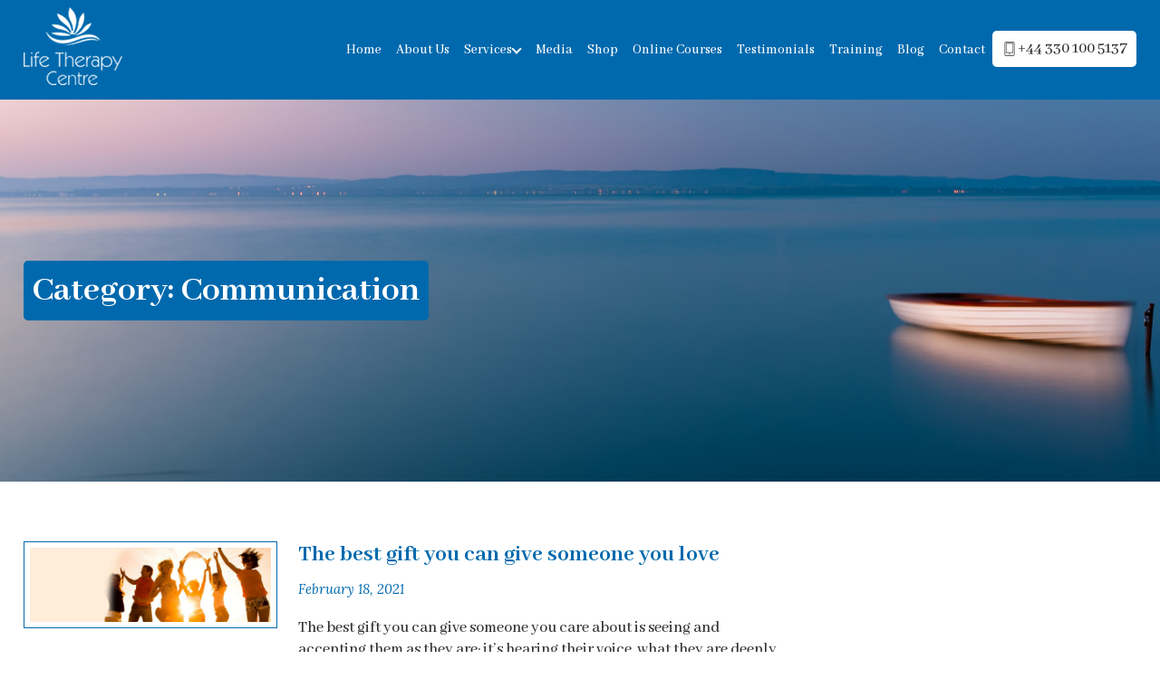

--- FILE ---
content_type: text/html; charset=UTF-8
request_url: https://lifetherapycentre.com/category/communication/
body_size: 23350
content:
<!DOCTYPE html>
<html lang="en-GB" class="no-js">
<head>
	<!-- Global site tag (gtag.js) - Google Analytics -->
	<script async src="https://www.googletagmanager.com/gtag/js?id=UA-134719952-1"></script>
    <script>
      window.dataLayer = window.dataLayer || [];
      function gtag(){dataLayer.push(arguments);}
      gtag('js', new Date());
    
      gtag('config', 'UA-134719952-1');
    </script>

    <meta charset="UTF-8">
    <meta name="viewport" content="width=device-width, initial-scale=1">
    <link rel="profile" href="http://gmpg.org/xfn/11">
        <link rel="stylesheet" type="text/css" href="https://lifetherapycentre.com/wp-content/themes/lifethereapycentre/css/style.css" >
    
    
    <!-- Owl Stylesheets -->
    <link rel="stylesheet" href="https://lifetherapycentre.com/wp-content/themes/lifethereapycentre/assets/owlcarousel/assets/owl.carousel.min.css">
    <link rel="stylesheet" href="https://lifetherapycentre.com/wp-content/themes/lifethereapycentre/assets/owlcarousel/assets/owl.theme.default.min.css">

    <script src="https://lifetherapycentre.com/wp-content/themes/lifethereapycentre/assets/vendors/jquery.min.js"></script>
    <script src="https://lifetherapycentre.com/wp-content/themes/lifethereapycentre/assets/owlcarousel/owl.carousel.js"></script>
	<script src="https://www.google.com/recaptcha/api.js" async defer></script>
         
<script>(function(html){html.className = html.className.replace(/\bno-js\b/,'js')})(document.documentElement);</script>
<title>Communication &#8211; Life Therapy Centre</title>
<meta name='robots' content='max-image-preview:large' />
	<style>img:is([sizes="auto" i], [sizes^="auto," i]) { contain-intrinsic-size: 3000px 1500px }</style>
	<link rel="alternate" type="application/rss+xml" title="Life Therapy Centre &raquo; Feed" href="https://lifetherapycentre.com/feed/" />
<link rel="alternate" type="application/rss+xml" title="Life Therapy Centre &raquo; Comments Feed" href="https://lifetherapycentre.com/comments/feed/" />
<link rel="alternate" type="application/rss+xml" title="Life Therapy Centre &raquo; Communication Category Feed" href="https://lifetherapycentre.com/category/communication/feed/" />
<script>
window._wpemojiSettings = {"baseUrl":"https:\/\/s.w.org\/images\/core\/emoji\/16.0.1\/72x72\/","ext":".png","svgUrl":"https:\/\/s.w.org\/images\/core\/emoji\/16.0.1\/svg\/","svgExt":".svg","source":{"concatemoji":"https:\/\/lifetherapycentre.com\/wp-includes\/js\/wp-emoji-release.min.js?ver=6.8.3"}};
/*! This file is auto-generated */
!function(s,n){var o,i,e;function c(e){try{var t={supportTests:e,timestamp:(new Date).valueOf()};sessionStorage.setItem(o,JSON.stringify(t))}catch(e){}}function p(e,t,n){e.clearRect(0,0,e.canvas.width,e.canvas.height),e.fillText(t,0,0);var t=new Uint32Array(e.getImageData(0,0,e.canvas.width,e.canvas.height).data),a=(e.clearRect(0,0,e.canvas.width,e.canvas.height),e.fillText(n,0,0),new Uint32Array(e.getImageData(0,0,e.canvas.width,e.canvas.height).data));return t.every(function(e,t){return e===a[t]})}function u(e,t){e.clearRect(0,0,e.canvas.width,e.canvas.height),e.fillText(t,0,0);for(var n=e.getImageData(16,16,1,1),a=0;a<n.data.length;a++)if(0!==n.data[a])return!1;return!0}function f(e,t,n,a){switch(t){case"flag":return n(e,"\ud83c\udff3\ufe0f\u200d\u26a7\ufe0f","\ud83c\udff3\ufe0f\u200b\u26a7\ufe0f")?!1:!n(e,"\ud83c\udde8\ud83c\uddf6","\ud83c\udde8\u200b\ud83c\uddf6")&&!n(e,"\ud83c\udff4\udb40\udc67\udb40\udc62\udb40\udc65\udb40\udc6e\udb40\udc67\udb40\udc7f","\ud83c\udff4\u200b\udb40\udc67\u200b\udb40\udc62\u200b\udb40\udc65\u200b\udb40\udc6e\u200b\udb40\udc67\u200b\udb40\udc7f");case"emoji":return!a(e,"\ud83e\udedf")}return!1}function g(e,t,n,a){var r="undefined"!=typeof WorkerGlobalScope&&self instanceof WorkerGlobalScope?new OffscreenCanvas(300,150):s.createElement("canvas"),o=r.getContext("2d",{willReadFrequently:!0}),i=(o.textBaseline="top",o.font="600 32px Arial",{});return e.forEach(function(e){i[e]=t(o,e,n,a)}),i}function t(e){var t=s.createElement("script");t.src=e,t.defer=!0,s.head.appendChild(t)}"undefined"!=typeof Promise&&(o="wpEmojiSettingsSupports",i=["flag","emoji"],n.supports={everything:!0,everythingExceptFlag:!0},e=new Promise(function(e){s.addEventListener("DOMContentLoaded",e,{once:!0})}),new Promise(function(t){var n=function(){try{var e=JSON.parse(sessionStorage.getItem(o));if("object"==typeof e&&"number"==typeof e.timestamp&&(new Date).valueOf()<e.timestamp+604800&&"object"==typeof e.supportTests)return e.supportTests}catch(e){}return null}();if(!n){if("undefined"!=typeof Worker&&"undefined"!=typeof OffscreenCanvas&&"undefined"!=typeof URL&&URL.createObjectURL&&"undefined"!=typeof Blob)try{var e="postMessage("+g.toString()+"("+[JSON.stringify(i),f.toString(),p.toString(),u.toString()].join(",")+"));",a=new Blob([e],{type:"text/javascript"}),r=new Worker(URL.createObjectURL(a),{name:"wpTestEmojiSupports"});return void(r.onmessage=function(e){c(n=e.data),r.terminate(),t(n)})}catch(e){}c(n=g(i,f,p,u))}t(n)}).then(function(e){for(var t in e)n.supports[t]=e[t],n.supports.everything=n.supports.everything&&n.supports[t],"flag"!==t&&(n.supports.everythingExceptFlag=n.supports.everythingExceptFlag&&n.supports[t]);n.supports.everythingExceptFlag=n.supports.everythingExceptFlag&&!n.supports.flag,n.DOMReady=!1,n.readyCallback=function(){n.DOMReady=!0}}).then(function(){return e}).then(function(){var e;n.supports.everything||(n.readyCallback(),(e=n.source||{}).concatemoji?t(e.concatemoji):e.wpemoji&&e.twemoji&&(t(e.twemoji),t(e.wpemoji)))}))}((window,document),window._wpemojiSettings);
</script>
<style id='wp-emoji-styles-inline-css'>

	img.wp-smiley, img.emoji {
		display: inline !important;
		border: none !important;
		box-shadow: none !important;
		height: 1em !important;
		width: 1em !important;
		margin: 0 0.07em !important;
		vertical-align: -0.1em !important;
		background: none !important;
		padding: 0 !important;
	}
</style>
<link rel='stylesheet' id='wp-block-library-css' href='https://lifetherapycentre.com/wp-includes/css/dist/block-library/style.min.css?ver=6.8.3' media='all' />
<style id='wp-block-library-theme-inline-css'>
.wp-block-audio :where(figcaption){color:#555;font-size:13px;text-align:center}.is-dark-theme .wp-block-audio :where(figcaption){color:#ffffffa6}.wp-block-audio{margin:0 0 1em}.wp-block-code{border:1px solid #ccc;border-radius:4px;font-family:Menlo,Consolas,monaco,monospace;padding:.8em 1em}.wp-block-embed :where(figcaption){color:#555;font-size:13px;text-align:center}.is-dark-theme .wp-block-embed :where(figcaption){color:#ffffffa6}.wp-block-embed{margin:0 0 1em}.blocks-gallery-caption{color:#555;font-size:13px;text-align:center}.is-dark-theme .blocks-gallery-caption{color:#ffffffa6}:root :where(.wp-block-image figcaption){color:#555;font-size:13px;text-align:center}.is-dark-theme :root :where(.wp-block-image figcaption){color:#ffffffa6}.wp-block-image{margin:0 0 1em}.wp-block-pullquote{border-bottom:4px solid;border-top:4px solid;color:currentColor;margin-bottom:1.75em}.wp-block-pullquote cite,.wp-block-pullquote footer,.wp-block-pullquote__citation{color:currentColor;font-size:.8125em;font-style:normal;text-transform:uppercase}.wp-block-quote{border-left:.25em solid;margin:0 0 1.75em;padding-left:1em}.wp-block-quote cite,.wp-block-quote footer{color:currentColor;font-size:.8125em;font-style:normal;position:relative}.wp-block-quote:where(.has-text-align-right){border-left:none;border-right:.25em solid;padding-left:0;padding-right:1em}.wp-block-quote:where(.has-text-align-center){border:none;padding-left:0}.wp-block-quote.is-large,.wp-block-quote.is-style-large,.wp-block-quote:where(.is-style-plain){border:none}.wp-block-search .wp-block-search__label{font-weight:700}.wp-block-search__button{border:1px solid #ccc;padding:.375em .625em}:where(.wp-block-group.has-background){padding:1.25em 2.375em}.wp-block-separator.has-css-opacity{opacity:.4}.wp-block-separator{border:none;border-bottom:2px solid;margin-left:auto;margin-right:auto}.wp-block-separator.has-alpha-channel-opacity{opacity:1}.wp-block-separator:not(.is-style-wide):not(.is-style-dots){width:100px}.wp-block-separator.has-background:not(.is-style-dots){border-bottom:none;height:1px}.wp-block-separator.has-background:not(.is-style-wide):not(.is-style-dots){height:2px}.wp-block-table{margin:0 0 1em}.wp-block-table td,.wp-block-table th{word-break:normal}.wp-block-table :where(figcaption){color:#555;font-size:13px;text-align:center}.is-dark-theme .wp-block-table :where(figcaption){color:#ffffffa6}.wp-block-video :where(figcaption){color:#555;font-size:13px;text-align:center}.is-dark-theme .wp-block-video :where(figcaption){color:#ffffffa6}.wp-block-video{margin:0 0 1em}:root :where(.wp-block-template-part.has-background){margin-bottom:0;margin-top:0;padding:1.25em 2.375em}
</style>
<style id='classic-theme-styles-inline-css'>
/*! This file is auto-generated */
.wp-block-button__link{color:#fff;background-color:#32373c;border-radius:9999px;box-shadow:none;text-decoration:none;padding:calc(.667em + 2px) calc(1.333em + 2px);font-size:1.125em}.wp-block-file__button{background:#32373c;color:#fff;text-decoration:none}
</style>
<style id='global-styles-inline-css'>
:root{--wp--preset--aspect-ratio--square: 1;--wp--preset--aspect-ratio--4-3: 4/3;--wp--preset--aspect-ratio--3-4: 3/4;--wp--preset--aspect-ratio--3-2: 3/2;--wp--preset--aspect-ratio--2-3: 2/3;--wp--preset--aspect-ratio--16-9: 16/9;--wp--preset--aspect-ratio--9-16: 9/16;--wp--preset--color--black: #000000;--wp--preset--color--cyan-bluish-gray: #abb8c3;--wp--preset--color--white: #fff;--wp--preset--color--pale-pink: #f78da7;--wp--preset--color--vivid-red: #cf2e2e;--wp--preset--color--luminous-vivid-orange: #ff6900;--wp--preset--color--luminous-vivid-amber: #fcb900;--wp--preset--color--light-green-cyan: #7bdcb5;--wp--preset--color--vivid-green-cyan: #00d084;--wp--preset--color--pale-cyan-blue: #8ed1fc;--wp--preset--color--vivid-cyan-blue: #0693e3;--wp--preset--color--vivid-purple: #9b51e0;--wp--preset--color--dark-gray: #1a1a1a;--wp--preset--color--medium-gray: #686868;--wp--preset--color--light-gray: #e5e5e5;--wp--preset--color--blue-gray: #4d545c;--wp--preset--color--bright-blue: #007acc;--wp--preset--color--light-blue: #9adffd;--wp--preset--color--dark-brown: #402b30;--wp--preset--color--medium-brown: #774e24;--wp--preset--color--dark-red: #640c1f;--wp--preset--color--bright-red: #ff675f;--wp--preset--color--yellow: #ffef8e;--wp--preset--gradient--vivid-cyan-blue-to-vivid-purple: linear-gradient(135deg,rgba(6,147,227,1) 0%,rgb(155,81,224) 100%);--wp--preset--gradient--light-green-cyan-to-vivid-green-cyan: linear-gradient(135deg,rgb(122,220,180) 0%,rgb(0,208,130) 100%);--wp--preset--gradient--luminous-vivid-amber-to-luminous-vivid-orange: linear-gradient(135deg,rgba(252,185,0,1) 0%,rgba(255,105,0,1) 100%);--wp--preset--gradient--luminous-vivid-orange-to-vivid-red: linear-gradient(135deg,rgba(255,105,0,1) 0%,rgb(207,46,46) 100%);--wp--preset--gradient--very-light-gray-to-cyan-bluish-gray: linear-gradient(135deg,rgb(238,238,238) 0%,rgb(169,184,195) 100%);--wp--preset--gradient--cool-to-warm-spectrum: linear-gradient(135deg,rgb(74,234,220) 0%,rgb(151,120,209) 20%,rgb(207,42,186) 40%,rgb(238,44,130) 60%,rgb(251,105,98) 80%,rgb(254,248,76) 100%);--wp--preset--gradient--blush-light-purple: linear-gradient(135deg,rgb(255,206,236) 0%,rgb(152,150,240) 100%);--wp--preset--gradient--blush-bordeaux: linear-gradient(135deg,rgb(254,205,165) 0%,rgb(254,45,45) 50%,rgb(107,0,62) 100%);--wp--preset--gradient--luminous-dusk: linear-gradient(135deg,rgb(255,203,112) 0%,rgb(199,81,192) 50%,rgb(65,88,208) 100%);--wp--preset--gradient--pale-ocean: linear-gradient(135deg,rgb(255,245,203) 0%,rgb(182,227,212) 50%,rgb(51,167,181) 100%);--wp--preset--gradient--electric-grass: linear-gradient(135deg,rgb(202,248,128) 0%,rgb(113,206,126) 100%);--wp--preset--gradient--midnight: linear-gradient(135deg,rgb(2,3,129) 0%,rgb(40,116,252) 100%);--wp--preset--font-size--small: 13px;--wp--preset--font-size--medium: 20px;--wp--preset--font-size--large: 36px;--wp--preset--font-size--x-large: 42px;--wp--preset--spacing--20: 0.44rem;--wp--preset--spacing--30: 0.67rem;--wp--preset--spacing--40: 1rem;--wp--preset--spacing--50: 1.5rem;--wp--preset--spacing--60: 2.25rem;--wp--preset--spacing--70: 3.38rem;--wp--preset--spacing--80: 5.06rem;--wp--preset--shadow--natural: 6px 6px 9px rgba(0, 0, 0, 0.2);--wp--preset--shadow--deep: 12px 12px 50px rgba(0, 0, 0, 0.4);--wp--preset--shadow--sharp: 6px 6px 0px rgba(0, 0, 0, 0.2);--wp--preset--shadow--outlined: 6px 6px 0px -3px rgba(255, 255, 255, 1), 6px 6px rgba(0, 0, 0, 1);--wp--preset--shadow--crisp: 6px 6px 0px rgba(0, 0, 0, 1);}:where(.is-layout-flex){gap: 0.5em;}:where(.is-layout-grid){gap: 0.5em;}body .is-layout-flex{display: flex;}.is-layout-flex{flex-wrap: wrap;align-items: center;}.is-layout-flex > :is(*, div){margin: 0;}body .is-layout-grid{display: grid;}.is-layout-grid > :is(*, div){margin: 0;}:where(.wp-block-columns.is-layout-flex){gap: 2em;}:where(.wp-block-columns.is-layout-grid){gap: 2em;}:where(.wp-block-post-template.is-layout-flex){gap: 1.25em;}:where(.wp-block-post-template.is-layout-grid){gap: 1.25em;}.has-black-color{color: var(--wp--preset--color--black) !important;}.has-cyan-bluish-gray-color{color: var(--wp--preset--color--cyan-bluish-gray) !important;}.has-white-color{color: var(--wp--preset--color--white) !important;}.has-pale-pink-color{color: var(--wp--preset--color--pale-pink) !important;}.has-vivid-red-color{color: var(--wp--preset--color--vivid-red) !important;}.has-luminous-vivid-orange-color{color: var(--wp--preset--color--luminous-vivid-orange) !important;}.has-luminous-vivid-amber-color{color: var(--wp--preset--color--luminous-vivid-amber) !important;}.has-light-green-cyan-color{color: var(--wp--preset--color--light-green-cyan) !important;}.has-vivid-green-cyan-color{color: var(--wp--preset--color--vivid-green-cyan) !important;}.has-pale-cyan-blue-color{color: var(--wp--preset--color--pale-cyan-blue) !important;}.has-vivid-cyan-blue-color{color: var(--wp--preset--color--vivid-cyan-blue) !important;}.has-vivid-purple-color{color: var(--wp--preset--color--vivid-purple) !important;}.has-black-background-color{background-color: var(--wp--preset--color--black) !important;}.has-cyan-bluish-gray-background-color{background-color: var(--wp--preset--color--cyan-bluish-gray) !important;}.has-white-background-color{background-color: var(--wp--preset--color--white) !important;}.has-pale-pink-background-color{background-color: var(--wp--preset--color--pale-pink) !important;}.has-vivid-red-background-color{background-color: var(--wp--preset--color--vivid-red) !important;}.has-luminous-vivid-orange-background-color{background-color: var(--wp--preset--color--luminous-vivid-orange) !important;}.has-luminous-vivid-amber-background-color{background-color: var(--wp--preset--color--luminous-vivid-amber) !important;}.has-light-green-cyan-background-color{background-color: var(--wp--preset--color--light-green-cyan) !important;}.has-vivid-green-cyan-background-color{background-color: var(--wp--preset--color--vivid-green-cyan) !important;}.has-pale-cyan-blue-background-color{background-color: var(--wp--preset--color--pale-cyan-blue) !important;}.has-vivid-cyan-blue-background-color{background-color: var(--wp--preset--color--vivid-cyan-blue) !important;}.has-vivid-purple-background-color{background-color: var(--wp--preset--color--vivid-purple) !important;}.has-black-border-color{border-color: var(--wp--preset--color--black) !important;}.has-cyan-bluish-gray-border-color{border-color: var(--wp--preset--color--cyan-bluish-gray) !important;}.has-white-border-color{border-color: var(--wp--preset--color--white) !important;}.has-pale-pink-border-color{border-color: var(--wp--preset--color--pale-pink) !important;}.has-vivid-red-border-color{border-color: var(--wp--preset--color--vivid-red) !important;}.has-luminous-vivid-orange-border-color{border-color: var(--wp--preset--color--luminous-vivid-orange) !important;}.has-luminous-vivid-amber-border-color{border-color: var(--wp--preset--color--luminous-vivid-amber) !important;}.has-light-green-cyan-border-color{border-color: var(--wp--preset--color--light-green-cyan) !important;}.has-vivid-green-cyan-border-color{border-color: var(--wp--preset--color--vivid-green-cyan) !important;}.has-pale-cyan-blue-border-color{border-color: var(--wp--preset--color--pale-cyan-blue) !important;}.has-vivid-cyan-blue-border-color{border-color: var(--wp--preset--color--vivid-cyan-blue) !important;}.has-vivid-purple-border-color{border-color: var(--wp--preset--color--vivid-purple) !important;}.has-vivid-cyan-blue-to-vivid-purple-gradient-background{background: var(--wp--preset--gradient--vivid-cyan-blue-to-vivid-purple) !important;}.has-light-green-cyan-to-vivid-green-cyan-gradient-background{background: var(--wp--preset--gradient--light-green-cyan-to-vivid-green-cyan) !important;}.has-luminous-vivid-amber-to-luminous-vivid-orange-gradient-background{background: var(--wp--preset--gradient--luminous-vivid-amber-to-luminous-vivid-orange) !important;}.has-luminous-vivid-orange-to-vivid-red-gradient-background{background: var(--wp--preset--gradient--luminous-vivid-orange-to-vivid-red) !important;}.has-very-light-gray-to-cyan-bluish-gray-gradient-background{background: var(--wp--preset--gradient--very-light-gray-to-cyan-bluish-gray) !important;}.has-cool-to-warm-spectrum-gradient-background{background: var(--wp--preset--gradient--cool-to-warm-spectrum) !important;}.has-blush-light-purple-gradient-background{background: var(--wp--preset--gradient--blush-light-purple) !important;}.has-blush-bordeaux-gradient-background{background: var(--wp--preset--gradient--blush-bordeaux) !important;}.has-luminous-dusk-gradient-background{background: var(--wp--preset--gradient--luminous-dusk) !important;}.has-pale-ocean-gradient-background{background: var(--wp--preset--gradient--pale-ocean) !important;}.has-electric-grass-gradient-background{background: var(--wp--preset--gradient--electric-grass) !important;}.has-midnight-gradient-background{background: var(--wp--preset--gradient--midnight) !important;}.has-small-font-size{font-size: var(--wp--preset--font-size--small) !important;}.has-medium-font-size{font-size: var(--wp--preset--font-size--medium) !important;}.has-large-font-size{font-size: var(--wp--preset--font-size--large) !important;}.has-x-large-font-size{font-size: var(--wp--preset--font-size--x-large) !important;}
:where(.wp-block-post-template.is-layout-flex){gap: 1.25em;}:where(.wp-block-post-template.is-layout-grid){gap: 1.25em;}
:where(.wp-block-columns.is-layout-flex){gap: 2em;}:where(.wp-block-columns.is-layout-grid){gap: 2em;}
:root :where(.wp-block-pullquote){font-size: 1.5em;line-height: 1.6;}
</style>
<link rel='stylesheet' id='contact-form-7-css' href='https://lifetherapycentre.com/wp-content/plugins/contact-form-7/includes/css/styles.css?ver=6.1.4' media='all' />
<style id='contact-form-7-inline-css'>
.wpcf7 .wpcf7-recaptcha iframe {margin-bottom: 0;}.wpcf7 .wpcf7-recaptcha[data-align="center"] > div {margin: 0 auto;}.wpcf7 .wpcf7-recaptcha[data-align="right"] > div {margin: 0 0 0 auto;}
</style>
<link rel='stylesheet' id='dashicons-css' href='https://lifetherapycentre.com/wp-includes/css/dashicons.min.css?ver=6.8.3' media='all' />
<link rel='stylesheet' id='rmp-menu-styles-css' href='https://lifetherapycentre.com/wp-content/uploads/rmp-menu/css/rmp-menu.css?ver=09.08.06' media='all' />
<link rel='stylesheet' id='twentysixteen-fonts-css' href='https://lifetherapycentre.com/wp-content/themes/lifethereapycentre/fonts/merriweather-plus-montserrat-plus-inconsolata.css?ver=20230328' media='all' />
<link rel='stylesheet' id='genericons-css' href='https://lifetherapycentre.com/wp-content/themes/lifethereapycentre/genericons/genericons.css?ver=20201208' media='all' />
<link rel='stylesheet' id='twentysixteen-style-css' href='https://lifetherapycentre.com/wp-content/themes/lifethereapycentre/style.css?ver=20250415' media='all' />
<link rel='stylesheet' id='twentysixteen-block-style-css' href='https://lifetherapycentre.com/wp-content/themes/lifethereapycentre/css/blocks.css?ver=20240817' media='all' />
<!--[if lt IE 10]>
<link rel='stylesheet' id='twentysixteen-ie-css' href='https://lifetherapycentre.com/wp-content/themes/lifethereapycentre/css/ie.css?ver=20170530' media='all' />
<![endif]-->
<!--[if lt IE 9]>
<link rel='stylesheet' id='twentysixteen-ie8-css' href='https://lifetherapycentre.com/wp-content/themes/lifethereapycentre/css/ie8.css?ver=20170530' media='all' />
<![endif]-->
<!--[if lt IE 8]>
<link rel='stylesheet' id='twentysixteen-ie7-css' href='https://lifetherapycentre.com/wp-content/themes/lifethereapycentre/css/ie7.css?ver=20170530' media='all' />
<![endif]-->
<!--n2css--><!--n2js--><script src="https://lifetherapycentre.com/wp-includes/js/jquery/jquery.min.js?ver=3.7.1" id="jquery-core-js"></script>
<script src="https://lifetherapycentre.com/wp-includes/js/jquery/jquery-migrate.min.js?ver=3.4.1" id="jquery-migrate-js"></script>
<script id="rmp_menu_scripts-js-extra">
var rmp_menu = {"ajaxURL":"https:\/\/lifetherapycentre.com\/wp-admin\/admin-ajax.php","wp_nonce":"fb3ecede22","menu":[{"menu_theme":"","theme_type":"default","theme_location_menu":"0","submenu_submenu_arrow_width":"40","submenu_submenu_arrow_width_unit":"px","submenu_submenu_arrow_height":"39","submenu_submenu_arrow_height_unit":"px","submenu_arrow_position":"right","submenu_sub_arrow_background_colour":"","submenu_sub_arrow_background_hover_colour":"","submenu_sub_arrow_background_colour_active":"","submenu_sub_arrow_background_hover_colour_active":"","submenu_sub_arrow_border_width":"","submenu_sub_arrow_border_width_unit":"px","submenu_sub_arrow_border_colour":"#1d4354","submenu_sub_arrow_border_hover_colour":"#3f3f3f","submenu_sub_arrow_border_colour_active":"#1d4354","submenu_sub_arrow_border_hover_colour_active":"#3f3f3f","submenu_sub_arrow_shape_colour":"#fff","submenu_sub_arrow_shape_hover_colour":"#fff","submenu_sub_arrow_shape_colour_active":"#fff","submenu_sub_arrow_shape_hover_colour_active":"#fff","use_header_bar":"off","header_bar_items_order":{"logo":"off","title":"on","additional content":"off","menu":"on","search":"off"},"header_bar_title":"Responsive Menu","header_bar_html_content":"","header_bar_logo":"","header_bar_logo_link":"","header_bar_logo_width":"","header_bar_logo_width_unit":"%","header_bar_logo_height":"","header_bar_logo_height_unit":"px","header_bar_height":"80","header_bar_height_unit":"px","header_bar_padding":{"top":"0px","right":"5%","bottom":"0px","left":"5%"},"header_bar_font":"","header_bar_font_size":"14","header_bar_font_size_unit":"px","header_bar_text_color":"#ffffff","header_bar_background_color":"#1d4354","header_bar_breakpoint":"8000","header_bar_position_type":"fixed","header_bar_adjust_page":"on","header_bar_scroll_enable":"off","header_bar_scroll_background_color":"#36bdf6","mobile_breakpoint":"600","tablet_breakpoint":"1024","transition_speed":"0.5","sub_menu_speed":"0.2","show_menu_on_page_load":"off","menu_disable_scrolling":"off","menu_overlay":"off","menu_overlay_colour":"rgba(0,0,0,0.7)","desktop_menu_width":"","desktop_menu_width_unit":"%","desktop_menu_positioning":"absolute","desktop_menu_side":"left","desktop_menu_to_hide":"","use_current_theme_location":"off","mega_menu":{"225":"off","227":"off","229":"off","228":"off","226":"off"},"desktop_submenu_open_animation":"none","desktop_submenu_open_animation_speed":"100ms","desktop_submenu_open_on_click":"off","desktop_menu_hide_and_show":"off","menu_name":"Mobile Menu New","menu_to_use":"2","different_menu_for_mobile":"off","menu_to_use_in_mobile":"main-menu","use_mobile_menu":"on","use_tablet_menu":"on","use_desktop_menu":"on","menu_display_on":"all-pages","menu_to_hide":"","submenu_descriptions_on":"off","custom_walker":"","menu_background_colour":"","menu_depth":"5","smooth_scroll_on":"off","smooth_scroll_speed":"500","menu_font_icons":{"id":["225"],"icon":[""]},"menu_links_height":"40","menu_links_height_unit":"px","menu_links_line_height":"40","menu_links_line_height_unit":"px","menu_depth_0":"5","menu_depth_0_unit":"%","menu_font_size":"15","menu_font_size_unit":"px","menu_font":"","menu_font_weight":"normal","menu_text_alignment":"left","menu_text_letter_spacing":"","menu_word_wrap":"off","menu_link_colour":"#fff","menu_link_hover_colour":"#fff","menu_current_link_colour":"#fff","menu_current_link_hover_colour":"#fff","menu_item_background_colour":"","menu_item_background_hover_colour":"","menu_current_item_background_colour":"#6fda44","menu_current_item_background_hover_colour":"","menu_border_width":"","menu_border_width_unit":"px","menu_item_border_colour":"#1d4354","menu_item_border_colour_hover":"#1d4354","menu_current_item_border_colour":"#1d4354","menu_current_item_border_hover_colour":"#3f3f3f","submenu_links_height":"40","submenu_links_height_unit":"px","submenu_links_line_height":"40","submenu_links_line_height_unit":"px","menu_depth_side":"left","menu_depth_1":"10","menu_depth_1_unit":"%","menu_depth_2":"15","menu_depth_2_unit":"%","menu_depth_3":"20","menu_depth_3_unit":"%","menu_depth_4":"25","menu_depth_4_unit":"%","submenu_item_background_colour":"","submenu_item_background_hover_colour":"","submenu_current_item_background_colour":"","submenu_current_item_background_hover_colour":"","submenu_border_width":"","submenu_border_width_unit":"px","submenu_item_border_colour":"#1d4354","submenu_item_border_colour_hover":"#1d4354","submenu_current_item_border_colour":"#1d4354","submenu_current_item_border_hover_colour":"#3f3f3f","submenu_font_size":"13","submenu_font_size_unit":"px","submenu_font":"","submenu_font_weight":"normal","submenu_text_letter_spacing":"","submenu_text_alignment":"left","submenu_link_colour":"#fff","submenu_link_hover_colour":"#fff","submenu_current_link_colour":"#fff","submenu_current_link_hover_colour":"#fff","inactive_arrow_shape":"\u25bc","active_arrow_shape":"\u25b2","inactive_arrow_font_icon":"","active_arrow_font_icon":"","inactive_arrow_image":"","active_arrow_image":"","submenu_arrow_width":"40","submenu_arrow_width_unit":"px","submenu_arrow_height":"39","submenu_arrow_height_unit":"px","arrow_position":"right","menu_sub_arrow_shape_colour":"#fff","menu_sub_arrow_shape_hover_colour":"#fff","menu_sub_arrow_shape_colour_active":"#fff","menu_sub_arrow_shape_hover_colour_active":"#fff","menu_sub_arrow_border_width":"","menu_sub_arrow_border_width_unit":"px","menu_sub_arrow_border_colour":"#1d4354","menu_sub_arrow_border_hover_colour":"#3f3f3f","menu_sub_arrow_border_colour_active":"#1d4354","menu_sub_arrow_border_hover_colour_active":"#3f3f3f","menu_sub_arrow_background_colour":"","menu_sub_arrow_background_hover_colour":"","menu_sub_arrow_background_colour_active":"rgba(33,33,33,0.01)","menu_sub_arrow_background_hover_colour_active":"","fade_submenus":"off","fade_submenus_side":"left","fade_submenus_delay":"100","fade_submenus_speed":"500","use_slide_effect":"off","slide_effect_back_to_text":"Back","accordion_animation":"off","auto_expand_all_submenus":"off","auto_expand_current_submenus":"off","menu_item_click_to_trigger_submenu":"off","button_width":"55","button_width_unit":"px","button_height":"55","button_height_unit":"px","button_background_colour":"#1d4354","button_background_colour_hover":"#1d4354","button_background_colour_active":"#6fda44","toggle_button_border_radius":"5","button_transparent_background":"off","button_left_or_right":"right","button_position_type":"fixed","button_distance_from_side":"5","button_distance_from_side_unit":"%","button_top":"15","button_top_unit":"px","button_push_with_animation":"off","button_click_animation":"boring","button_line_margin":"10","button_line_margin_unit":"px","button_line_width":"25","button_line_width_unit":"px","button_line_height":"3","button_line_height_unit":"px","button_line_colour":"#fff","button_line_colour_hover":"#fff","button_line_colour_active":"#fff","button_font_icon":"","button_font_icon_when_clicked":"","button_image":"","button_image_when_clicked":"","button_title":"","button_title_open":"","button_title_position":"left","menu_container_columns":"","button_font":"","button_font_size":"14","button_font_size_unit":"px","button_title_line_height":"13","button_title_line_height_unit":"px","button_text_colour":"#fff","button_trigger_type_click":"on","button_trigger_type_hover":"off","button_click_trigger":"","items_order":{"title":"on","additional content":"on","menu":"on","search":"on"},"menu_title":"Responsive Menu","menu_title_link":"","menu_title_link_location":"_self","menu_title_image":"","menu_title_font_icon":"","menu_title_section_padding":{"top":"10%","right":"5%","bottom":"0%","left":"5%"},"menu_title_background_colour":"","menu_title_background_hover_colour":"","menu_title_font_size":"25","menu_title_font_size_unit":"px","menu_title_alignment":"center","menu_title_font_weight":"400","menu_title_font_family":"","menu_title_colour":"#ffffff","menu_title_hover_colour":"#fff","menu_title_image_width":"","menu_title_image_width_unit":"%","menu_title_image_height":"","menu_title_image_height_unit":"px","menu_additional_content":"Add more content here...","menu_additional_section_padding":{"top":"0%","right":"5%","bottom":"10%","left":"5%"},"menu_additional_content_font_size":"16","menu_additional_content_font_size_unit":"px","menu_additional_content_alignment":"center","menu_additional_content_colour":"#6fda44","menu_search_box_text":"Search","menu_search_box_code":"","menu_search_section_padding":{"top":"5%","right":"5%","bottom":"5%","left":"5%"},"menu_search_box_height":"45","menu_search_box_height_unit":"px","menu_search_box_border_radius":"30","menu_search_box_text_colour":"#1d4354","menu_search_box_background_colour":"#ffffff","menu_search_box_placeholder_colour":"#1d4354","menu_search_box_border_colour":"","menu_section_padding":{"top":"0px","right":"0px","bottom":"0px","left":"0px"},"menu_width":"75","menu_width_unit":"%","menu_maximum_width":"350","menu_maximum_width_unit":"px","menu_minimum_width":"320","menu_minimum_width_unit":"px","menu_auto_height":"off","menu_container_padding":{"top":"0px","right":"0px","bottom":"0px","left":"0px"},"menu_container_background_colour":"#1d4354","menu_background_image":"","animation_type":"slide","menu_appear_from":"left","animation_speed":"0.5","page_wrapper":"body","menu_close_on_body_click":"off","menu_close_on_scroll":"off","menu_close_on_link_click":"off","enable_touch_gestures":"off","menu_show_on_pages":[],"menu_id":3524,"active_toggle_contents":"\u25b2","inactive_toggle_contents":"\u25bc"},{"menu_theme":"Default","theme_type":"default","theme_location_menu":"0","submenu_submenu_arrow_width":"40","submenu_submenu_arrow_width_unit":"px","submenu_submenu_arrow_height":"39","submenu_submenu_arrow_height_unit":"px","submenu_arrow_position":"right","submenu_sub_arrow_background_colour":"","submenu_sub_arrow_background_hover_colour":"","submenu_sub_arrow_background_colour_active":"","submenu_sub_arrow_background_hover_colour_active":"","submenu_sub_arrow_border_width":"","submenu_sub_arrow_border_width_unit":"px","submenu_sub_arrow_border_colour":"#1d4354","submenu_sub_arrow_border_hover_colour":"#3f3f3f","submenu_sub_arrow_border_colour_active":"#1d4354","submenu_sub_arrow_border_hover_colour_active":"#3f3f3f","submenu_sub_arrow_shape_colour":"#fff","submenu_sub_arrow_shape_hover_colour":"#fff","submenu_sub_arrow_shape_colour_active":"#fff","submenu_sub_arrow_shape_hover_colour_active":"#fff","use_header_bar":"off","header_bar_items_order":{"logo":"off","title":"on","additional content":"off","menu":"on","search":"off"},"header_bar_title":"Responsive Menu","header_bar_html_content":"","header_bar_logo":"","header_bar_logo_link":"","header_bar_logo_width":"","header_bar_logo_width_unit":"%","header_bar_logo_height":"","header_bar_logo_height_unit":"px","header_bar_height":"80","header_bar_height_unit":"px","header_bar_padding":{"top":"0px","right":"5%","bottom":"0px","left":"5%"},"header_bar_font":"","header_bar_font_size":"14","header_bar_font_size_unit":"px","header_bar_text_color":"#ffffff","header_bar_background_color":"#1d4354","header_bar_breakpoint":"8000","header_bar_position_type":"fixed","header_bar_adjust_page":"on","header_bar_scroll_enable":"off","header_bar_scroll_background_color":"#36bdf6","mobile_breakpoint":"600","tablet_breakpoint":"899","transition_speed":"0.5","sub_menu_speed":"0.2","show_menu_on_page_load":"off","menu_disable_scrolling":"off","menu_overlay":"off","menu_overlay_colour":"rgba(0,0,0,0.7)","desktop_menu_width":"","desktop_menu_width_unit":"%","desktop_menu_positioning":"absolute","desktop_menu_side":"left","desktop_menu_to_hide":"","use_current_theme_location":"off","mega_menu":{"225":"off","227":"off","229":"off","228":"off","226":"off"},"desktop_submenu_open_animation":"none","desktop_submenu_open_animation_speed":"100ms","desktop_submenu_open_on_click":"off","desktop_menu_hide_and_show":"off","menu_name":"Default Menu","menu_to_use":"2","different_menu_for_mobile":"off","menu_to_use_in_mobile":"main-menu","use_mobile_menu":"on","use_tablet_menu":"on","use_desktop_menu":"off","menu_display_on":"all-pages","menu_to_hide":"","submenu_descriptions_on":"off","custom_walker":"","menu_background_colour":"#212121","menu_depth":"5","smooth_scroll_on":"off","smooth_scroll_speed":"500","menu_font_icons":{"id":["225"],"icon":[""]},"menu_links_height":"40","menu_links_height_unit":"px","menu_links_line_height":"40","menu_links_line_height_unit":"px","menu_depth_0":"5","menu_depth_0_unit":"%","menu_font_size":"13","menu_font_size_unit":"px","menu_font":"","menu_font_weight":"normal","menu_text_alignment":"left","menu_text_letter_spacing":"","menu_word_wrap":"off","menu_link_colour":"#ffffff","menu_link_hover_colour":"#ffffff","menu_current_link_colour":"#ffffff","menu_current_link_hover_colour":"#ffffff","menu_item_background_colour":"#212121","menu_item_background_hover_colour":"#3f3f3f","menu_current_item_background_colour":"#212121","menu_current_item_background_hover_colour":"#3f3f3f","menu_border_width":"1","menu_border_width_unit":"px","menu_item_border_colour":"#212121","menu_item_border_colour_hover":"#212121","menu_current_item_border_colour":"#212121","menu_current_item_border_hover_colour":"#3f3f3f","submenu_links_height":"40","submenu_links_height_unit":"px","submenu_links_line_height":"40","submenu_links_line_height_unit":"px","menu_depth_side":"left","menu_depth_1":"10","menu_depth_1_unit":"%","menu_depth_2":"15","menu_depth_2_unit":"%","menu_depth_3":"20","menu_depth_3_unit":"%","menu_depth_4":"25","menu_depth_4_unit":"%","submenu_item_background_colour":"#212121","submenu_item_background_hover_colour":"#3f3f3f","submenu_current_item_background_colour":"#212121","submenu_current_item_background_hover_colour":"#3f3f3f","submenu_border_width":"1","submenu_border_width_unit":"px","submenu_item_border_colour":"#212121","submenu_item_border_colour_hover":"#212121","submenu_current_item_border_colour":"#212121","submenu_current_item_border_hover_colour":"#3f3f3f","submenu_font_size":"13","submenu_font_size_unit":"px","submenu_font":"","submenu_font_weight":"normal","submenu_text_letter_spacing":"","submenu_text_alignment":"left","submenu_link_colour":"#ffffff","submenu_link_hover_colour":"#ffffff","submenu_current_link_colour":"#ffffff","submenu_current_link_hover_colour":"#ffffff","inactive_arrow_shape":"\u25bc","active_arrow_shape":"\u25b2","inactive_arrow_font_icon":"","active_arrow_font_icon":"","inactive_arrow_image":"","active_arrow_image":"","submenu_arrow_width":"40","submenu_arrow_width_unit":"px","submenu_arrow_height":"39","submenu_arrow_height_unit":"px","arrow_position":"right","menu_sub_arrow_shape_colour":"#ffffff","menu_sub_arrow_shape_hover_colour":"#ffffff","menu_sub_arrow_shape_colour_active":"#ffffff","menu_sub_arrow_shape_hover_colour_active":"#ffffff","menu_sub_arrow_border_width":"1","menu_sub_arrow_border_width_unit":"px","menu_sub_arrow_border_colour":"#212121","menu_sub_arrow_border_hover_colour":"#3f3f3f","menu_sub_arrow_border_colour_active":"#212121","menu_sub_arrow_border_hover_colour_active":"#3f3f3f","menu_sub_arrow_background_colour":"#212121","menu_sub_arrow_background_hover_colour":"#3f3f3f","menu_sub_arrow_background_colour_active":"#212121","menu_sub_arrow_background_hover_colour_active":"#3f3f3f","fade_submenus":"off","fade_submenus_side":"left","fade_submenus_delay":"100","fade_submenus_speed":"500","use_slide_effect":"off","slide_effect_back_to_text":"Back","accordion_animation":"off","auto_expand_all_submenus":"off","auto_expand_current_submenus":"off","menu_item_click_to_trigger_submenu":"on","button_width":"55","button_width_unit":"px","button_height":"55","button_height_unit":"px","button_background_colour":"#000000","button_background_colour_hover":"#000000","button_background_colour_active":"#000000","toggle_button_border_radius":"5","button_transparent_background":"off","button_left_or_right":"right","button_position_type":"absolute","button_distance_from_side":"5","button_distance_from_side_unit":"%","button_top":"15","button_top_unit":"px","button_push_with_animation":"off","button_click_animation":"boring","button_line_margin":"5","button_line_margin_unit":"px","button_line_width":"25","button_line_width_unit":"px","button_line_height":"3","button_line_height_unit":"px","button_line_colour":"#ffffff","button_line_colour_hover":"#ffffff","button_line_colour_active":"#ffffff","button_font_icon":"","button_font_icon_when_clicked":"","button_image":"","button_image_when_clicked":"","button_title":"","button_title_open":"","button_title_position":"left","menu_container_columns":"","button_font":"","button_font_size":"14","button_font_size_unit":"px","button_title_line_height":"13","button_title_line_height_unit":"px","button_text_colour":"#ffffff","button_trigger_type_click":"on","button_trigger_type_hover":"off","button_click_trigger":"#responsive-menu-button","items_order":{"title":"on","menu":"on","search":"","additional content":""},"menu_title":"","menu_title_link":"","menu_title_link_location":"_self","menu_title_image":"","menu_title_font_icon":"","menu_title_section_padding":{"top":"10%","right":"5%","bottom":"0%","left":"5%"},"menu_title_background_colour":"#212121","menu_title_background_hover_colour":"#212121","menu_title_font_size":"13","menu_title_font_size_unit":"px","menu_title_alignment":"left","menu_title_font_weight":"400","menu_title_font_family":"","menu_title_colour":"#ffffff","menu_title_hover_colour":"#ffffff","menu_title_image_width":"","menu_title_image_width_unit":"%","menu_title_image_height":"","menu_title_image_height_unit":"px","menu_additional_content":"","menu_additional_section_padding":{"top":"0px","right":"5%","bottom":"0px","left":"5%"},"menu_additional_content_font_size":"16","menu_additional_content_font_size_unit":"px","menu_additional_content_alignment":"center","menu_additional_content_colour":"#ffffff","menu_search_box_text":"Search","menu_search_box_code":"","menu_search_section_padding":{"top":"0px","right":"5%","bottom":"0px","left":"5%"},"menu_search_box_height":"45","menu_search_box_height_unit":"px","menu_search_box_border_radius":"30","menu_search_box_text_colour":"#333333","menu_search_box_background_colour":"#ffffff","menu_search_box_placeholder_colour":"#c7c7cd","menu_search_box_border_colour":"#dadada","menu_section_padding":{"top":"0px","right":"0px","bottom":"0px","left":"0px"},"menu_width":"75","menu_width_unit":"%","menu_maximum_width":"","menu_maximum_width_unit":"px","menu_minimum_width":"","menu_minimum_width_unit":"px","menu_auto_height":"off","menu_container_padding":{"top":"0px","right":"0px","bottom":"0px","left":"0px"},"menu_container_background_colour":"#212121","menu_background_image":"","animation_type":"slide","menu_appear_from":"left","animation_speed":"0.5","page_wrapper":"","menu_close_on_body_click":"off","menu_close_on_scroll":"off","menu_close_on_link_click":"off","enable_touch_gestures":"off","hamburger_position_selector":"","menu_id":3464,"active_toggle_contents":"\u25b2","inactive_toggle_contents":"\u25bc"}]};
</script>
<script src="https://lifetherapycentre.com/wp-content/plugins/responsive-menu/v4.0.0/assets/js/rmp-menu.min.js?ver=4.6.0" id="rmp_menu_scripts-js"></script>
<!--[if lt IE 9]>
<script src="https://lifetherapycentre.com/wp-content/themes/lifethereapycentre/js/html5.js?ver=3.7.3" id="twentysixteen-html5-js"></script>
<![endif]-->
<script id="twentysixteen-script-js-extra">
var screenReaderText = {"expand":"expand child menu","collapse":"collapse child menu"};
</script>
<script src="https://lifetherapycentre.com/wp-content/themes/lifethereapycentre/js/functions.js?ver=20230629" id="twentysixteen-script-js" defer data-wp-strategy="defer"></script>
<link rel="https://api.w.org/" href="https://lifetherapycentre.com/wp-json/" /><link rel="alternate" title="JSON" type="application/json" href="https://lifetherapycentre.com/wp-json/wp/v2/categories/1076" /><link rel="EditURI" type="application/rsd+xml" title="RSD" href="https://lifetherapycentre.com/xmlrpc.php?rsd" />
<meta name="generator" content="WordPress 6.8.3" />
<link rel="icon" href="https://lifetherapycentre.com/wp-content/uploads/2019/01/lifetherapycentre-logo.png" sizes="32x32" />
<link rel="icon" href="https://lifetherapycentre.com/wp-content/uploads/2019/01/lifetherapycentre-logo.png" sizes="192x192" />
<link rel="apple-touch-icon" href="https://lifetherapycentre.com/wp-content/uploads/2019/01/lifetherapycentre-logo.png" />
<meta name="msapplication-TileImage" content="https://lifetherapycentre.com/wp-content/uploads/2019/01/lifetherapycentre-logo.png" />
		<style id="wp-custom-css">
			ul.sub-menu {
    display: none;
    position: absolute;
    left: 0;
    top: 0px;
    z-index: 999;
    background: #0069AD;
    width: 250px;
    border-radius: 5px;
	  padding-top: 50px !important;
    padding: 15px 5px;
	  
}

.menu-item-has-children:hover ul.sub-menu {
    display: flex;
    flex-direction: column;
}

.menu-item-has-children {
    position: relative;
	  z-index:9999 !important;
	  padding-right: 10px;
}

.menu-item-object-page>a{
	position: relative;
	  z-index:9999 !important;	
}

.logo-bar .effect-underline:hover:after, .logo-bar .site-header-menu .primary-menu li:hover:after {
    opacity: 0;
    -webkit-transform: scale(1);
    -ms-transform: scale(1);
    transform: scale(1);
}
button.dropdown-toggle {
    background: none;
	  padding: 0;
}


button.dropdown-toggle {
    background: none;
    border: none;
    padding: 0;
    width: 10px;
    height: 10px;
	  right: 8px;
	  top: 4px;
    position: absolute;
    cursor: pointer;
	  z-index: 99999;
}

/* Create the arrow using borders */
button.dropdown-toggle::after {
    content: "";
    position: absolute;
    top: 50%;
    left: 50%;
    transform: translate(-50%, -25%) rotate(45deg);
    width: 6px;
    height: 6px;
    border-right: 2px solid #fff;
    border-bottom: 2px solid #fff;
}


div#site-header-menu {
    display: flex;
    justify-content: flex-end;
    align-items: center;
    margin: 0;
    gap: 30px;
}

.logo-bar .site-header-menu .primary-menu li a:hover {
    background: unset;
    color: unset;
}

#rmp_menu_trigger-3464 {
    width: 36px;
    height: 36px;
    position: absolute;
    top: 39px;
    border-radius: 5px;
    display: none;
    text-decoration: none;
    right: 60px;
    background: #000000;
    transition: transform 0.5s, background-color 0.5s;
}

span.rmp-trigger-box {
    scale: 0.75;
}

.site-footer .col-4:nth-child(1) {
 
    display: block !important;
}

button#rmp_menu_trigger-3524 {
    background: #0069AD !important;
}
#rmp_menu_trigger-3524.is-active {
    background: #0069AD !important;
}
div#rmp-container-3524 {
    background: #0069AD !important;
}
#rmp-menu-wrap-3524 .rmp-menu-current-item .rmp-menu-item-link {
    color: #72c8ff;
    border-color: #0069AD;
    background-color: #0069AD;
}
.rmp-menu-title {
    display: none !important;
}
div#rmp-menu-additional-content-3524 {
    display: none;
}
div#rmp-search-box-3524 {
    display: none;
}

@media screen and ( max-width: 767px ){
	.mobile-number {
    margin-right: 62px;
	}
	button#rmp_menu_trigger-3524 {
    top: 30px !important;
}
}		</style>
		</head>

<body class="archive category category-communication category-1076 wp-embed-responsive wp-theme-lifethereapycentre no-sidebar hfeed">
<header>
  <div class="fluid-container logo-bar">
    <div class="container">
      <div class="row" style="display: flex; align-items: center;">
        <div class="col-1">
          <a href="https://lifetherapycentre.com/"><img src="https://lifetherapycentre.com/wp-content/uploads/2019/01/lifetherapycentre-logo.png" /></a>
        </div>
        <div class="col-11">
          <div id="site-header-menu" class="site-header-menu">
               <nav id="site-navigation" class="main-navigation" role="navigation" aria-label="Primary menu">
        <div class="menu-header-menu-container"><ul id="menu-header-menu" class="primary-menu"><li id="menu-item-14" class="menu-item menu-item-type-post_type menu-item-object-page menu-item-home menu-item-14"><a href="https://lifetherapycentre.com/">Home</a></li>
<li id="menu-item-41" class="menu-item menu-item-type-post_type menu-item-object-page menu-item-41"><a href="https://lifetherapycentre.com/about-us/">About Us</a></li>
<li id="menu-item-40" class="menu-item menu-item-type-post_type menu-item-object-page menu-item-has-children menu-item-40"><a href="https://lifetherapycentre.com/therapies/">Services</a>
<ul class="sub-menu">
	<li id="menu-item-2925" class="menu-item menu-item-type-post_type menu-item-object-services menu-item-2925"><a href="https://lifetherapycentre.com/service/how-can-we-help/">How can we help?</a></li>
	<li id="menu-item-2933" class="menu-item menu-item-type-post_type menu-item-object-services menu-item-2933"><a href="https://lifetherapycentre.com/service/eft/">EFT</a></li>
	<li id="menu-item-2929" class="menu-item menu-item-type-post_type menu-item-object-services menu-item-2929"><a href="https://lifetherapycentre.com/service/life-coaching/">Life Coaching</a></li>
	<li id="menu-item-2928" class="menu-item menu-item-type-post_type menu-item-object-services menu-item-2928"><a href="https://lifetherapycentre.com/service/hypnotherapy/">Hypnotherapy</a></li>
	<li id="menu-item-2927" class="menu-item menu-item-type-post_type menu-item-object-services menu-item-2927"><a href="https://lifetherapycentre.com/service/nlp/">NLP</a></li>
	<li id="menu-item-2926" class="menu-item menu-item-type-post_type menu-item-object-services menu-item-2926"><a href="https://lifetherapycentre.com/service/cbt/">CBT</a></li>
	<li id="menu-item-2932" class="menu-item menu-item-type-post_type menu-item-object-services menu-item-2932"><a href="https://lifetherapycentre.com/service/psychosomatic-exploration/">Psychosomatic exploration</a></li>
	<li id="menu-item-2931" class="menu-item menu-item-type-post_type menu-item-object-services menu-item-2931"><a href="https://lifetherapycentre.com/service/healing-co-dependency/">Healing co-dependency</a></li>
	<li id="menu-item-2930" class="menu-item menu-item-type-post_type menu-item-object-services menu-item-2930"><a href="https://lifetherapycentre.com/service/relationship-coaching/">Relationship Coaching</a></li>
	<li id="menu-item-3109" class="menu-item menu-item-type-post_type menu-item-object-services menu-item-3109"><a href="https://lifetherapycentre.com/service/spiritual-coaching/">Spiritual Coaching</a></li>
</ul>
</li>
<li id="menu-item-39" class="menu-item menu-item-type-post_type menu-item-object-page menu-item-39"><a href="https://lifetherapycentre.com/media/">Media</a></li>
<li id="menu-item-2871" class="menu-item menu-item-type-post_type menu-item-object-page menu-item-2871"><a href="https://lifetherapycentre.com/shop/">Shop</a></li>
<li id="menu-item-3331" class="menu-item menu-item-type-post_type menu-item-object-page menu-item-3331"><a href="https://lifetherapycentre.com/online-courses/">Online Courses</a></li>
<li id="menu-item-2872" class="menu-item menu-item-type-post_type menu-item-object-services menu-item-2872"><a href="https://lifetherapycentre.com/service/testimonials/">Testimonials</a></li>
<li id="menu-item-42" class="menu-item menu-item-type-post_type menu-item-object-page menu-item-42"><a href="https://lifetherapycentre.com/training/">Training</a></li>
<li id="menu-item-36" class="menu-item menu-item-type-post_type menu-item-object-page current_page_parent menu-item-36"><a href="https://lifetherapycentre.com/blog/">Blog</a></li>
<li id="menu-item-45" class="menu-item menu-item-type-post_type menu-item-object-page menu-item-45"><a href="https://lifetherapycentre.com/contact/">Contact</a></li>
</ul></div>    </nav>
            <div class="mobile-number">
            <a href="tel:+443301005137">
			<svg class="svg-icon" viewBox="0 0 20 20">
            <path fill="none" d="M10,15.654c-0.417,0-0.754,0.338-0.754,0.754S9.583,17.162,10,17.162s0.754-0.338,0.754-0.754S10.417,15.654,10,15.654z M14.523,1.33H5.477c-0.833,0-1.508,0.675-1.508,1.508v14.324c0,0.833,0.675,1.508,1.508,1.508h9.047c0.833,0,1.508-0.675,1.508-1.508V2.838C16.031,2.005,15.356,1.33,14.523,1.33z M15.277,17.162c0,0.416-0.338,0.754-0.754,0.754H5.477c-0.417,0-0.754-0.338-0.754-0.754V2.838c0-0.417,0.337-0.754,0.754-0.754h9.047c0.416,0,0.754,0.337,0.754,0.754V17.162zM13.77,2.838H6.23c-0.417,0-0.754,0.337-0.754,0.754v10.555c0,0.416,0.337,0.754,0.754,0.754h7.539c0.416,0,0.754-0.338,0.754-0.754V3.592C14.523,3.175,14.186,2.838,13.77,2.838z M13.77,13.77c0,0.208-0.169,0.377-0.377,0.377H6.607c-0.208,0-0.377-0.169-0.377-0.377V3.969c0-0.208,0.169-0.377,0.377-0.377h6.785c0.208,0,0.377,0.169,0.377,0.377V13.77z"></path>
            </svg> +44 330 100 5137 </a></div>
          </div>
        </div>
      </div>
    </div>
  </div>
  <!--<img src="/images/banner.jpg" alt="" title="" width="100%" />-->
</header>

<header class="entry-header" style="background: url('https://lifetherapycentre.com/wp-content/uploads/2019/02/blog-banner.jpg') no-repeat; background-size: cover;"><div class="container">
    <div class="row"><div class="col-12">
	<h1 class="page-title">Category: <span>Communication</span></h1>		</div></div></div>
</header>

	<div id="primary" class="content-area">
		<main id="main" class="site-main" role="main">

		
			

			<div class="container">
		    <div class="row">
            <div class="col-9">

			
<article id="post-3402" class="post-3402 post type-post status-publish format-standard has-post-thumbnail hentry category-communication category-confidence-issues category-emotions category-personal-development category-psychology category-relationships tag-active-listening tag-anxiety tag-communication tag-depression tag-friendship tag-isolation tag-loneliness tag-love tag-relationships tag-self-acceptance tag-unconditional-love">
  <div class="row">
    <div class="col-4">
      
	<a class="post-thumbnail" href="https://lifetherapycentre.com/2021/02/18/the-best-gift-you-can-give-someone-you-love/" aria-hidden="true">
		<img width="1200" height="367" src="https://lifetherapycentre.com/wp-content/uploads/2019/02/about-us-banner-2-1200x367.jpg" class="attachment-post-thumbnail size-post-thumbnail wp-post-image" alt="The best gift you can give someone you love" decoding="async" fetchpriority="high" srcset="https://lifetherapycentre.com/wp-content/uploads/2019/02/about-us-banner-2-1200x367.jpg 1200w, https://lifetherapycentre.com/wp-content/uploads/2019/02/about-us-banner-2-300x92.jpg 300w, https://lifetherapycentre.com/wp-content/uploads/2019/02/about-us-banner-2-768x235.jpg 768w, https://lifetherapycentre.com/wp-content/uploads/2019/02/about-us-banner-2-1024x313.jpg 1024w, https://lifetherapycentre.com/wp-content/uploads/2019/02/about-us-banner-2.jpg 1440w" sizes="(max-width: 709px) 85vw, (max-width: 909px) 67vw, (max-width: 1362px) 88vw, 1200px" />	</a>

		    </div>
    <div class="col-8">
      <header class="entry-header">
                <h2 class="entry-title blue-color"><a href="https://lifetherapycentre.com/2021/02/18/the-best-gift-you-can-give-someone-you-love/" rel="bookmark">The best gift you can give someone you love</a></h2>      </header>
      <div class="entry-content">
        <p class="mt-0 mb-0"><span class="date">
          February 18, 2021                    </span></p>
        <p class="content">The best gift you can give someone you care about is seeing and accepting them as they are; it’s hearing their voice, what they are deeply saying; it’s understanding them and accepting who they are and where they’re at without judgment or the need to...        <p class="button"><a href="https://lifetherapycentre.com/2021/02/18/the-best-gift-you-can-give-someone-you-love/" class="btn blue-btn">Read More</a></p>
              </div>
      <footer class="entry-footer">
                      </footer>
          </div>
  </div>
</article>

<article id="post-3248" class="post-3248 post type-post status-publish format-standard has-post-thumbnail hentry category-codependency category-communication category-confidence-issues category-personal-development category-psychology category-relationships tag-assertiveness tag-codependency tag-fear-of-abandonment tag-fear-of-saying-no tag-people-pleaser tag-people-pleasing tag-self-esteem tag-self-confidence">
  <div class="row">
    <div class="col-4">
      
	<a class="post-thumbnail" href="https://lifetherapycentre.com/2019/11/25/how-to-stop-being-a-people-pleaser/" aria-hidden="true">
		<img width="275" height="183" src="https://lifetherapycentre.com/wp-content/uploads/2019/09/people-pleasing.png" class="attachment-post-thumbnail size-post-thumbnail wp-post-image" alt="How to stop being a people-pleaser" decoding="async" sizes="(max-width: 709px) 85vw, (max-width: 909px) 67vw, (max-width: 1362px) 88vw, 1200px" />	</a>

		    </div>
    <div class="col-8">
      <header class="entry-header">
                <h2 class="entry-title blue-color"><a href="https://lifetherapycentre.com/2019/11/25/how-to-stop-being-a-people-pleaser/" rel="bookmark">How to stop being a people-pleaser</a></h2>      </header>
      <div class="entry-content">
        <p class="mt-0 mb-0"><span class="date">
          November 25, 2019                    </span></p>
        <p class="content">Being a people-pleaser is one of the most common traits I've observed around me, whether it's with my close ones, my colleagues or my clients. So many of us have learnt somehow to become a people-pleaser and we're not even conscious that's what we're doing...        <p class="button"><a href="https://lifetherapycentre.com/2019/11/25/how-to-stop-being-a-people-pleaser/" class="btn blue-btn">Read More</a></p>
              </div>
      <footer class="entry-footer">
                      </footer>
          </div>
  </div>
</article>

<article id="post-1524" class="post-1524 post type-post status-publish format-standard hentry category-coaching category-communication category-emotions category-life-coaching category-mindfulness category-personal-development category-psychology category-relationships tag-communication tag-conflict tag-misunderstandings tag-relationships">
  <div class="row">
    <div class="col-4">
          </div>
    <div class="col-8">
      <header class="entry-header">
                <h2 class="entry-title blue-color"><a href="https://lifetherapycentre.com/2018/12/10/whos-making-you-feel-bad/" rel="bookmark">Who&#8217;s hurting you?</a></h2>      </header>
      <div class="entry-content">
        <p class="mt-0 mb-0"><span class="date">
          December 10, 2018                    </span></p>
        <p class="content">How can we improve our communication with others? When I witness my clients' issues with their loved ones, I am always baffled as to why so many people experience problems in their relationships. Whether it's with family, spouse or co-workers, how come we struggle so...        <p class="button"><a href="https://lifetherapycentre.com/2018/12/10/whos-making-you-feel-bad/" class="btn blue-btn">Read More</a></p>
              </div>
      <footer class="entry-footer">
                      </footer>
          </div>
  </div>
</article>

<article id="post-1121" class="post-1121 post type-post status-publish format-standard has-post-thumbnail hentry category-cbt category-coaching category-communication tag-cbt tag-emotions tag-over-thinking tag-rewire-the-mind tag-thinking-distortions">
  <div class="row">
    <div class="col-4">
      
	<a class="post-thumbnail" href="https://lifetherapycentre.com/2017/06/12/how-your-mind-can-ruin-your-life/" aria-hidden="true">
		<img width="1024" height="964" src="https://lifetherapycentre.com/wp-content/uploads/2015/08/dream-1-1024x964.jpg" class="attachment-post-thumbnail size-post-thumbnail wp-post-image" alt="How your mind can ruin your life" decoding="async" srcset="https://lifetherapycentre.com/wp-content/uploads/2015/08/dream-1-1024x964.jpg 1024w, https://lifetherapycentre.com/wp-content/uploads/2015/08/dream-1-1024x964-300x282.jpg 300w, https://lifetherapycentre.com/wp-content/uploads/2015/08/dream-1-1024x964-768x723.jpg 768w" sizes="(max-width: 709px) 85vw, (max-width: 909px) 67vw, (max-width: 1362px) 88vw, 1200px" />	</a>

		    </div>
    <div class="col-8">
      <header class="entry-header">
                <h2 class="entry-title blue-color"><a href="https://lifetherapycentre.com/2017/06/12/how-your-mind-can-ruin-your-life/" rel="bookmark">How your mind can ruin your life</a></h2>      </header>
      <div class="entry-content">
        <p class="mt-0 mb-0"><span class="date">
          June 12, 2017                    </span></p>
        <p class="content">You wouldn't believe how much of our thoughts are actually responsible for our misery. When I look around at my own life, at my friends and clients, I can't help but notice a pattern: most of our problems in life are created by our mind....        <p class="button"><a href="https://lifetherapycentre.com/2017/06/12/how-your-mind-can-ruin-your-life/" class="btn blue-btn">Read More</a></p>
              </div>
      <footer class="entry-footer">
                      </footer>
          </div>
  </div>
</article>

<article id="post-1138" class="post-1138 post type-post status-publish format-standard has-post-thumbnail hentry category-cbt category-communication category-ego-states category-personal-development category-psychology category-relationships category-tips tag-buddhism tag-cbt tag-detachment tag-emotions tag-expectations tag-letting-go tag-life-coaching tag-mindfulness tag-personal-development-2 tag-suffering">
  <div class="row">
    <div class="col-4">
      
	<a class="post-thumbnail" href="https://lifetherapycentre.com/2017/04/18/from-expectations-to-freedom/" aria-hidden="true">
		<img width="297" height="170" src="https://lifetherapycentre.com/wp-content/uploads/2017/04/expectations.jpeg" class="attachment-post-thumbnail size-post-thumbnail wp-post-image" alt="From expectations to freedom" decoding="async" loading="lazy" sizes="(max-width: 709px) 85vw, (max-width: 909px) 67vw, (max-width: 1362px) 88vw, 1200px" />	</a>

		    </div>
    <div class="col-8">
      <header class="entry-header">
                <h2 class="entry-title blue-color"><a href="https://lifetherapycentre.com/2017/04/18/from-expectations-to-freedom/" rel="bookmark">From expectations to freedom</a></h2>      </header>
      <div class="entry-content">
        <p class="mt-0 mb-0"><span class="date">
          April 18, 2017                    </span></p>
        <p class="content">When I observe our lives, I can't help to notice that most of our disappointments, hurts or resentments come from our expectations. The expectations we have on other people, or on how things should be. The other day I was disappointed because I asked a...        <p class="button"><a href="https://lifetherapycentre.com/2017/04/18/from-expectations-to-freedom/" class="btn blue-btn">Read More</a></p>
              </div>
      <footer class="entry-footer">
                      </footer>
          </div>
  </div>
</article>

<article id="post-913" class="post-913 post type-post status-publish format-standard has-post-thumbnail hentry category-cbt category-communication category-emotions category-mindfulness category-personal-development category-psychology category-transactional-analysis tag-anger tag-byron-katie tag-cbt tag-cognitive-behavioral-therapy tag-depression tag-drama-triangle tag-ego-states tag-fear tag-negative-emotions tag-sadness tag-transactional-analysis">
  <div class="row">
    <div class="col-4">
      
	<a class="post-thumbnail" href="https://lifetherapycentre.com/2017/01/28/dont-believe-the-story/" aria-hidden="true">
		<img width="200" height="200" src="https://lifetherapycentre.com/wp-content/uploads/2016/12/Testimonials.png" class="attachment-post-thumbnail size-post-thumbnail wp-post-image" alt="Don&#8217;t believe the story" decoding="async" loading="lazy" srcset="https://lifetherapycentre.com/wp-content/uploads/2016/12/Testimonials.png 200w, https://lifetherapycentre.com/wp-content/uploads/2016/12/Testimonials-150x150.png 150w" sizes="(max-width: 709px) 85vw, (max-width: 909px) 67vw, (max-width: 1362px) 88vw, 1200px" />	</a>

		    </div>
    <div class="col-8">
      <header class="entry-header">
                <h2 class="entry-title blue-color"><a href="https://lifetherapycentre.com/2017/01/28/dont-believe-the-story/" rel="bookmark">Don&#8217;t believe the story</a></h2>      </header>
      <div class="entry-content">
        <p class="mt-0 mb-0"><span class="date">
          January 28, 2017                    </span></p>
        <p class="content">In CBT (Cognitive Behavioural Therapy) we work a lot with observing the thoughts in our head and how they contribute to our issues. The key principles behind CBT is that our thoughts directly create our emotions, which in turn dictate our behaviours and actions. So for...        <p class="button"><a href="https://lifetherapycentre.com/2017/01/28/dont-believe-the-story/" class="btn blue-btn">Read More</a></p>
              </div>
      <footer class="entry-footer">
                      </footer>
          </div>
  </div>
</article>

<article id="post-453" class="post-453 post type-post status-publish format-standard has-post-thumbnail hentry category-coaching category-communication category-ego-states category-life-coaching category-personal-development category-psychology category-relationships category-transactional-analysis tag-childhood tag-coaching tag-communication tag-communication-issues tag-conflict tag-mental-health tag-personal-development-2 tag-psychology tag-relationships tag-respectful-communication tag-self-development tag-self-help tag-therapy tag-transactional-analysis">
  <div class="row">
    <div class="col-4">
      
	<a class="post-thumbnail" href="https://lifetherapycentre.com/2016/02/03/do-you-know-yourself/" aria-hidden="true">
		<img width="334" height="151" src="https://lifetherapycentre.com/wp-content/uploads/2016/02/know-self-1.jpg" class="attachment-post-thumbnail size-post-thumbnail wp-post-image" alt="Do you know yourself?" decoding="async" loading="lazy" srcset="https://lifetherapycentre.com/wp-content/uploads/2016/02/know-self-1.jpg 334w, https://lifetherapycentre.com/wp-content/uploads/2016/02/know-self-1-300x136.jpg 300w" sizes="(max-width: 709px) 85vw, (max-width: 909px) 67vw, (max-width: 1362px) 88vw, 1200px" />	</a>

		    </div>
    <div class="col-8">
      <header class="entry-header">
                <h2 class="entry-title blue-color"><a href="https://lifetherapycentre.com/2016/02/03/do-you-know-yourself/" rel="bookmark">Do you know yourself?</a></h2>      </header>
      <div class="entry-content">
        <p class="mt-0 mb-0"><span class="date">
          February 3, 2016                    </span></p>
        <p class="content">Socrates said "The unexamined life is not worth living" whilst Aristotle thought that "Knowing yourself is the beginning of all wisdom". People often ask me why it is so important to know ourselves and why the self-development world insists so much on the value of...        <p class="button"><a href="https://lifetherapycentre.com/2016/02/03/do-you-know-yourself/" class="btn blue-btn">Read More</a></p>
              </div>
      <footer class="entry-footer">
                      </footer>
          </div>
  </div>
</article>

<article id="post-437" class="post-437 post type-post status-publish format-standard has-post-thumbnail hentry category-case-studies category-cbt category-coaching category-communication category-emotions category-personal-development category-processes category-psychology tag-90-seconds-rule tag-anger tag-apathy tag-cbt tag-conceit tag-despair tag-difficult-emotions tag-doubt tag-envy tag-fear tag-greed tag-grief tag-guilt tag-hate tag-hurt tag-hypnosis tag-hypnotherapy tag-jill-bolte-taylor tag-life-coaching tag-negative-emotions tag-neuro-plasticity tag-neuro-linguistic-programming tag-nlp tag-pain tag-sadness">
  <div class="row">
    <div class="col-4">
      
	<a class="post-thumbnail" href="https://lifetherapycentre.com/2015/07/29/5-ways-to-handle-difficult-emotions/" aria-hidden="true">
		<img width="1024" height="1024" src="https://lifetherapycentre.com/wp-content/uploads/2015/07/confused-woman-1-1024x1024.jpg" class="attachment-post-thumbnail size-post-thumbnail wp-post-image" alt="5 ways to handle difficult emotions" decoding="async" loading="lazy" srcset="https://lifetherapycentre.com/wp-content/uploads/2015/07/confused-woman-1-1024x1024.jpg 1024w, https://lifetherapycentre.com/wp-content/uploads/2015/07/confused-woman-1-1024x1024-150x150.jpg 150w, https://lifetherapycentre.com/wp-content/uploads/2015/07/confused-woman-1-1024x1024-300x300.jpg 300w, https://lifetherapycentre.com/wp-content/uploads/2015/07/confused-woman-1-1024x1024-768x768.jpg 768w" sizes="(max-width: 709px) 85vw, (max-width: 909px) 67vw, (max-width: 1362px) 88vw, 1200px" />	</a>

		    </div>
    <div class="col-8">
      <header class="entry-header">
                <h2 class="entry-title blue-color"><a href="https://lifetherapycentre.com/2015/07/29/5-ways-to-handle-difficult-emotions/" rel="bookmark">5 ways to handle difficult emotions</a></h2>      </header>
      <div class="entry-content">
        <p class="mt-0 mb-0"><span class="date">
          July 29, 2015                    </span></p>
        <p class="content">How do you usually respond when you experience negative emotions, such as anger, fear or pain? Do you willingly embrace them or do you get frustrated and annoyed, trying to push them away? Does it work? Most of us try to fight those emotions when...        <p class="button"><a href="https://lifetherapycentre.com/2015/07/29/5-ways-to-handle-difficult-emotions/" class="btn blue-btn">Read More</a></p>
              </div>
      <footer class="entry-footer">
                      </footer>
          </div>
  </div>
</article>

<article id="post-388" class="post-388 post type-post status-publish format-standard has-post-thumbnail hentry category-cbt category-coaching category-communication category-nlp category-personal-development category-relationships tag-cbt tag-coaching tag-communication tag-life-coaching tag-neuro-linguistic-programming tag-nlp tag-personal-development-2 tag-relationship tag-relationships">
  <div class="row">
    <div class="col-4">
      
	<a class="post-thumbnail" href="https://lifetherapycentre.com/2015/01/21/how-to-have-meaningful-relationships/" aria-hidden="true">
		<img width="1024" height="1024" src="https://lifetherapycentre.com/wp-content/uploads/2014/02/shutterstock_138833834-3-1024x1024.jpg" class="attachment-post-thumbnail size-post-thumbnail wp-post-image" alt="How to have meaningful relationships" decoding="async" loading="lazy" srcset="https://lifetherapycentre.com/wp-content/uploads/2014/02/shutterstock_138833834-3-1024x1024.jpg 1024w, https://lifetherapycentre.com/wp-content/uploads/2014/02/shutterstock_138833834-3-1024x1024-150x150.jpg 150w, https://lifetherapycentre.com/wp-content/uploads/2014/02/shutterstock_138833834-3-1024x1024-300x300.jpg 300w, https://lifetherapycentre.com/wp-content/uploads/2014/02/shutterstock_138833834-3-1024x1024-768x768.jpg 768w" sizes="(max-width: 709px) 85vw, (max-width: 909px) 67vw, (max-width: 1362px) 88vw, 1200px" />	</a>

		    </div>
    <div class="col-8">
      <header class="entry-header">
                <h2 class="entry-title blue-color"><a href="https://lifetherapycentre.com/2015/01/21/how-to-have-meaningful-relationships/" rel="bookmark">How to have meaningful relationships</a></h2>      </header>
      <div class="entry-content">
        <p class="mt-0 mb-0"><span class="date">
          January 21, 2015                    </span></p>
        <p class="content">Do you find it difficult to communicate effectively in your relationships, whether it's with your partners, friends or your work colleagues? Do you often get caught into misunderstandings that create unnecessary tensions? Do you keep reproducing the same patterns over and over again in relationships...        <p class="button"><a href="https://lifetherapycentre.com/2015/01/21/how-to-have-meaningful-relationships/" class="btn blue-btn">Read More</a></p>
              </div>
      <footer class="entry-footer">
                      </footer>
          </div>
  </div>
</article>

<article id="post-380" class="post-380 post type-post status-publish format-standard has-post-thumbnail hentry category-coaching category-communication category-emotions category-personal-development category-relationships tag-childhood tag-coaching tag-communication tag-emotions tag-life-coaching tag-neuro-linguistic-programming tag-personal-development-2 tag-psychology tag-relationship tag-relationships tag-therapy">
  <div class="row">
    <div class="col-4">
      
	<a class="post-thumbnail" href="https://lifetherapycentre.com/2014/12/18/the-ways-we-project-ourselves-in-relationships/" aria-hidden="true">
		<img width="1024" height="683" src="https://lifetherapycentre.com/wp-content/uploads/2013/10/Healing-co-dependency-1-1024x683.jpg" class="attachment-post-thumbnail size-post-thumbnail wp-post-image" alt="The ways we project ourselves in relationships" decoding="async" loading="lazy" srcset="https://lifetherapycentre.com/wp-content/uploads/2013/10/Healing-co-dependency-1-1024x683.jpg 1024w, https://lifetherapycentre.com/wp-content/uploads/2013/10/Healing-co-dependency-1-1024x683-300x200.jpg 300w, https://lifetherapycentre.com/wp-content/uploads/2013/10/Healing-co-dependency-1-1024x683-768x512.jpg 768w" sizes="(max-width: 709px) 85vw, (max-width: 909px) 67vw, (max-width: 1362px) 88vw, 1200px" />	</a>

		    </div>
    <div class="col-8">
      <header class="entry-header">
                <h2 class="entry-title blue-color"><a href="https://lifetherapycentre.com/2014/12/18/the-ways-we-project-ourselves-in-relationships/" rel="bookmark">The ways we project ourselves in relationships</a></h2>      </header>
      <div class="entry-content">
        <p class="mt-0 mb-0"><span class="date">
          December 18, 2014                    </span></p>
        <p class="content">Following my previous post in discovering how we project ourselves in our relationships, I wonder if you've already discovered what are the recurrent themes that keep showing up in the stories you create in your interactions with others? Have you started to identify what you're...        <p class="button"><a href="https://lifetherapycentre.com/2014/12/18/the-ways-we-project-ourselves-in-relationships/" class="btn blue-btn">Read More</a></p>
              </div>
      <footer class="entry-footer">
                      </footer>
          </div>
  </div>
</article>

	<nav class="navigation pagination" aria-label="Posts pagination">
		<h2 class="screen-reader-text">Posts pagination</h2>
		<div class="nav-links"><span aria-current="page" class="page-numbers current"><span class="meta-nav screen-reader-text">Page </span>1</span>
<a class="page-numbers" href="https://lifetherapycentre.com/category/communication/page/2/"><span class="meta-nav screen-reader-text">Page </span>2</a>
<a class="next page-numbers" href="https://lifetherapycentre.com/category/communication/page/2/">Next page</a></div>
	</nav>        </div>
        <div class="col-3">
</div>
        </div>
        </div>

		</main><!-- .site-main -->
	</div><!-- .content-area -->




<div class="fluid-container newsletter">
	<div class="container">
		<div class="row">
						<div class="textwidget custom-html-widget">
				<h2 class="center blue-color">Life Therapy Centre's Newsletter</h2>
				<div class="col-9 center pull-center blue-color"><em>Fill in the form below and receive our daily wisdom <u class="pink-color">FREE Ebook today.</u></em>
					
				</div>
				<div class="col-10 center pull-center blue-color">
				<form action="https://lifetherapycentre.us2.list-manage.com/subscribe/post?u=941e00f5eedd7fe16d6ba383d&amp;id=6cb01d29a4" method="post" id="mc-embedded-subscribe-form" name="mc-embedded-subscribe-form" class="validate" target="_blank" novalidate>
  <div id="mce-responses" class="clear">
    <div class="response" id="mce-error-response" style="display:none"></div>
    <div class="response" id="mce-success-response" style="display:none"></div>
  </div>
  <p>
    <input type="email" value="" name="EMAIL" class="required email" id="mce-EMAIL" placeholder="Email*" aria-required="true">
    <input type="text" value="" name="FNAME" class="required" id="mce-FNAME" placeholder="First Name*" aria-required="true">
    <input type="text" value="" name="LNAME" class="" id="mce-LNAME" placeholder="Last Name">
    <input type="submit" value="Sign Up" name="subscribe" id="mc-embedded-subscribe" class="contact-button btn">
  </p>
  <div style="position: absolute; left: -5000px;" aria-hidden="true">
    <input type="text" name="b_941e00f5eedd7fe16d6ba383d_6cb01d29a4" tabindex="-1" value="">
  </div>
</form>
<script type='text/javascript' src='//s3.amazonaws.com/downloads.mailchimp.com/js/mc-validate.js'></script><script type='text/javascript'>(function($) {window.fnames = new Array(); window.ftypes = new Array();fnames[0]='EMAIL';ftypes[0]='email';fnames[1]='FNAME';ftypes[1]='text';fnames[2]='LNAME';ftypes[2]='text';}(jQuery));var $mcj = jQuery.noConflict(true);</script> 
				</div>
			</div>
		</div>
	</div>
</div>	

<footer id="colophon" class="site-footer" role="contentinfo">
  <div class="fluid-container">
    <div class="container">
      <div class="row">
        <div class="col-4">
          			
			<section id="nav_menu-2" class="widget widget_nav_menu">
<div class="menu-footer-menu-container">
<ul id="menu-footer-menu" class="menu">
<li id="menu-item-2914" class="menu-item menu-item-type-post_type menu-item-object-services menu-item-2914"><a href="https://lifetherapycentre.com/service/how-can-we-help/">How can we help?</a></li>
<li id="menu-item-2915" class="menu-item menu-item-type-post_type menu-item-object-services menu-item-2915"><a href="https://lifetherapycentre.com/service/cbt/">Cognitive Behavioural Therapy</a></li>
<li id="menu-item-2916" class="menu-item menu-item-type-post_type menu-item-object-services menu-item-2916"><a href="https://lifetherapycentre.com/service/nlp/">Neuro-Linguistic Programming</a></li>
<li id="menu-item-2917" class="menu-item menu-item-type-post_type menu-item-object-services menu-item-2917"><a href="https://lifetherapycentre.com/service/hypnotherapy/">Hypnotherapy</a></li>
<li id="menu-item-2918" class="menu-item menu-item-type-post_type menu-item-object-services menu-item-2918"><a href="https://lifetherapycentre.com/service/life-coaching/">Life Coaching</a></li>
<li id="menu-item-2919" class="menu-item menu-item-type-post_type menu-item-object-services menu-item-2919"><a href="https://lifetherapycentre.com/service/relationship-coaching/">Relationship Coaching</a></li>
<li id="menu-item-2920" class="menu-item menu-item-type-post_type menu-item-object-services menu-item-2920"><a href="https://lifetherapycentre.com/service/healing-co-dependency/">Healing co-dependency</a></li>
<li id="menu-item-2921" class="menu-item menu-item-type-post_type menu-item-object-services menu-item-2921"><a href="https://lifetherapycentre.com/service/psychosomatic-exploration/">Psychosomatic exploration</a></li>
<li id="menu-item-2922" class="menu-item menu-item-type-post_type menu-item-object-services menu-item-2922"><a href="https://lifetherapycentre.com/service/eft/">Emotional Freedom Technique</a></li>
<li id="menu-item-2923" class="menu-item menu-item-type-post_type menu-item-object-services menu-item-2923"><a href="https://lifetherapycentre.com/service/testimonials/">Testimonials</a></li>
</ul>
</div>
</section>
			
        </div>
        <div class="col-4 center">
          <p>
                      </p>
          			<img src="https://lifetherapycentre.com/wp-content/uploads/2019/01/lifetherapycentre-logo.png" />
        </div>
        <div class="col-4">
          <div class="row"><svg class="svg-icon" viewBox="0 0 20 20">
            <path d="M18.121,9.88l-7.832-7.836c-0.155-0.158-0.428-0.155-0.584,0L1.842,9.913c-0.262,0.263-0.073,0.705,0.292,0.705h2.069v7.042c0,0.227,0.187,0.414,0.414,0.414h3.725c0.228,0,0.414-0.188,0.414-0.414v-3.313h2.483v3.313c0,0.227,0.187,0.414,0.413,0.414h3.726c0.229,0,0.414-0.188,0.414-0.414v-7.042h2.068h0.004C18.331,10.617,18.389,10.146,18.121,9.88 M14.963,17.245h-2.896v-3.313c0-0.229-0.186-0.415-0.414-0.415H8.342c-0.228,0-0.414,0.187-0.414,0.415v3.313H5.032v-6.628h9.931V17.245z M3.133,9.79l6.864-6.868l6.867,6.868H3.133z"></path>
            </svg> 14 windermere Road, London, N19 5SG </div><br />
          <div class="row">
			  
		  <svg class="svg-icon" viewBox="0 0 20 20">
            <path fill="none" d="M17.051,3.302H2.949c-0.866,0-1.567,0.702-1.567,1.567v10.184c0,0.865,0.701,1.568,1.567,1.568h14.102c0.865,0,1.566-0.703,1.566-1.568V4.869C18.617,4.003,17.916,3.302,17.051,3.302z M17.834,15.053c0,0.434-0.35,0.783-0.783,0.783H2.949c-0.433,0-0.784-0.35-0.784-0.783V4.869c0-0.433,0.351-0.784,0.784-0.784h14.102c0.434,0,0.783,0.351,0.783,0.784V15.053zM15.877,5.362L10,9.179L4.123,5.362C3.941,5.245,3.699,5.296,3.581,5.477C3.463,5.659,3.515,5.901,3.696,6.019L9.61,9.86C9.732,9.939,9.879,9.935,10,9.874c0.121,0.062,0.268,0.065,0.39-0.014l5.915-3.841c0.18-0.118,0.232-0.36,0.115-0.542C16.301,5.296,16.059,5.245,15.877,5.362z"></path>
			  </svg><a href="mailto:peggy@lifetherapycentre.com">peggy@lifetherapycentre.com</a></div>
            <div class="row"><svg class="svg-icon" viewBox="0 0 20 20">
            <path fill="none" d="M10,15.654c-0.417,0-0.754,0.338-0.754,0.754S9.583,17.162,10,17.162s0.754-0.338,0.754-0.754S10.417,15.654,10,15.654z M14.523,1.33H5.477c-0.833,0-1.508,0.675-1.508,1.508v14.324c0,0.833,0.675,1.508,1.508,1.508h9.047c0.833,0,1.508-0.675,1.508-1.508V2.838C16.031,2.005,15.356,1.33,14.523,1.33z M15.277,17.162c0,0.416-0.338,0.754-0.754,0.754H5.477c-0.417,0-0.754-0.338-0.754-0.754V2.838c0-0.417,0.337-0.754,0.754-0.754h9.047c0.416,0,0.754,0.337,0.754,0.754V17.162zM13.77,2.838H6.23c-0.417,0-0.754,0.337-0.754,0.754v10.555c0,0.416,0.337,0.754,0.754,0.754h7.539c0.416,0,0.754-0.338,0.754-0.754V3.592C14.523,3.175,14.186,2.838,13.77,2.838z M13.77,13.77c0,0.208-0.169,0.377-0.377,0.377H6.607c-0.208,0-0.377-0.169-0.377-0.377V3.969c0-0.208,0.169-0.377,0.377-0.377h6.785c0.208,0,0.377,0.169,0.377,0.377V13.77z"></path>
				</svg><a href="tel:+443301005137">+44 330 100 5137</a></div>
          <ul class="social">
            <li><a href="https://www.facebook.com/pages/Life-Therapy-Centre/155393657814909" target="_blank"><svg class="svg-icon" viewBox="0 0 20 20">
              <path fill="none" d="M11.344,5.71c0-0.73,0.074-1.122,1.199-1.122h1.502V1.871h-2.404c-2.886,0-3.903,1.36-3.903,3.646v1.765h-1.8V10h1.8v8.128h3.601V10h2.403l0.32-2.718h-2.724L11.344,5.71z"></path>
              </svg></a></li>
            <li><a href="https://twitter.com/PeggyNLP" target="_blank"><svg class="svg-icon" viewBox="0 0 20 20">
              <path fill="none" d="M18.258,3.266c-0.693,0.405-1.46,0.698-2.277,0.857c-0.653-0.686-1.586-1.115-2.618-1.115c-1.98,0-3.586,1.581-3.586,3.53c0,0.276,0.031,0.545,0.092,0.805C6.888,7.195,4.245,5.79,2.476,3.654C2.167,4.176,1.99,4.781,1.99,5.429c0,1.224,0.633,2.305,1.596,2.938C2.999,8.349,2.445,8.19,1.961,7.925C1.96,7.94,1.96,7.954,1.96,7.97c0,1.71,1.237,3.138,2.877,3.462c-0.301,0.08-0.617,0.123-0.945,0.123c-0.23,0-0.456-0.021-0.674-0.062c0.456,1.402,1.781,2.422,3.35,2.451c-1.228,0.947-2.773,1.512-4.454,1.512c-0.291,0-0.575-0.016-0.855-0.049c1.588,1,3.473,1.586,5.498,1.586c6.598,0,10.205-5.379,10.205-10.045c0-0.153-0.003-0.305-0.01-0.456c0.7-0.499,1.308-1.12,1.789-1.827c-0.644,0.28-1.334,0.469-2.06,0.555C17.422,4.782,17.99,4.091,18.258,3.266"></path>
              </svg></a></li>
            <li><a href="https://www.youtube.com/channel/UCy9UkkIjCxVNIyNrzv9rfTw" target="_blank"><svg class="svg-icon" viewBox="0 0 20 20">
              <path fill="none" d="M9.426,7.625h0.271c0.596,0,1.079-0.48,1.079-1.073V4.808c0-0.593-0.483-1.073-1.079-1.073H9.426c-0.597,0-1.079,0.48-1.079,1.073v1.745C8.347,7.145,8.83,7.625,9.426,7.625 M9.156,4.741c0-0.222,0.182-0.402,0.404-0.402c0.225,0,0.405,0.18,0.405,0.402V6.62c0,0.222-0.181,0.402-0.405,0.402c-0.223,0-0.404-0.181-0.404-0.402V4.741z M12.126,7.625c0.539,0,1.013-0.47,1.013-0.47v0.403h0.81V3.735h-0.81v2.952c0,0-0.271,0.335-0.54,0.335c-0.271,0-0.271-0.202-0.271-0.202V3.735h-0.81v3.354C11.519,7.089,11.586,7.625,12.126,7.625 M6.254,7.559H7.2v-2.08l1.079-2.952H7.401L6.727,4.473L6.052,2.527H5.107l1.146,2.952V7.559z M11.586,12.003c-0.175,0-0.312,0.104-0.405,0.204v2.706c0.086,0.091,0.213,0.18,0.405,0.18c0.405,0,0.405-0.451,0.405-0.451v-2.188C11.991,12.453,11.924,12.003,11.586,12.003 M14.961,8.463c0,0-2.477-0.129-4.961-0.129c-2.475,0-4.96,0.129-4.96,0.129c-1.119,0-2.025,0.864-2.025,1.93c0,0-0.203,1.252-0.203,2.511c0,1.252,0.203,2.51,0.203,2.51c0,1.066,0.906,1.931,2.025,1.931c0,0,2.438,0.129,4.96,0.129c2.437,0,4.961-0.129,4.961-0.129c1.117,0,2.024-0.864,2.024-1.931c0,0,0.202-1.268,0.202-2.51c0-1.268-0.202-2.511-0.202-2.511C16.985,9.328,16.078,8.463,14.961,8.463 M7.065,10.651H6.052v5.085H5.107v-5.085H4.095V9.814h2.97V10.651z M9.628,15.736h-0.81v-0.386c0,0-0.472,0.45-1.012,0.45c-0.54,0-0.606-0.515-0.606-0.515v-3.991h0.809v3.733c0,0,0,0.193,0.271,0.193c0.27,0,0.54-0.322,0.54-0.322v-3.604h0.81V15.736z M12.801,14.771c0,0,0,1.03-0.742,1.03c-0.455,0-0.73-0.241-0.878-0.429v0.364h-0.876V9.814h0.876v1.92c0.135-0.142,0.464-0.439,0.878-0.439c0.54,0,0.742,0.45,0.742,1.03V14.771z M15.973,12.39v1.287h-1.688v0.965c0,0,0,0.451,0.405,0.451s0.405-0.451,0.405-0.451v-0.45h0.877v0.708c0,0-0.136,0.901-1.215,0.901c-1.08,0-1.282-0.901-1.282-0.901v-2.51c0,0,0-1.095,1.282-1.095S15.973,12.39,15.973,12.39 M14.69,12.003c-0.405,0-0.405,0.45-0.405,0.45v0.579h0.811v-0.579C15.096,12.453,15.096,12.003,14.69,12.003"></path>
              </svg></a></li>
            <li><a href="https://plus.google.com/107891092850459796302/posts" target="_blank"><svg class="svg-icon" viewBox="0 0 20 20">
              <path fill="none" d="M8.937,10.603c-0.383-0.284-0.741-0.706-0.754-0.837c0-0.223,0-0.326,0.526-0.758c0.684-0.56,1.062-1.297,1.062-2.076c0-0.672-0.188-1.273-0.512-1.71h0.286l1.58-1.196h-4.28c-1.717,0-3.222,1.348-3.222,2.885c0,1.587,1.162,2.794,2.726,2.858c-0.024,0.113-0.037,0.225-0.037,0.334c0,0.229,0.052,0.448,0.157,0.659c-1.938,0.013-3.569,1.309-3.569,2.84c0,1.375,1.571,2.373,3.735,2.373c2.338,0,3.599-1.463,3.599-2.84C10.233,11.99,9.882,11.303,8.937,10.603 M5.443,6.864C5.371,6.291,5.491,5.761,5.766,5.444c0.167-0.192,0.383-0.293,0.623-0.293l0,0h0.028c0.717,0.022,1.405,0.871,1.532,1.89c0.073,0.583-0.052,1.127-0.333,1.451c-0.167,0.192-0.378,0.293-0.64,0.292h0C6.273,8.765,5.571,7.883,5.443,6.864 M6.628,14.786c-1.066,0-1.902-0.687-1.902-1.562c0-0.803,0.978-1.508,2.093-1.508l0,0l0,0h0.029c0.241,0.003,0.474,0.04,0.695,0.109l0.221,0.158c0.567,0.405,0.866,0.634,0.956,1.003c0.022,0.097,0.033,0.194,0.033,0.291C8.752,14.278,8.038,14.786,6.628,14.786 M14.85,4.765h-1.493v2.242h-2.249v1.495h2.249v2.233h1.493V8.502h2.252V7.007H14.85V4.765z"></path>
              </svg></a></li>
          </ul>
        </div>
      </div>
    </div>
  </div>
  <div class="fluid-container copyright">
    <div class="container">
      <div class="row">
        <div class="col-12 center">2026 Life Therapy Centre &copy;. All Rights Reserved.</div>
      </div>
    </div>
  </div>
</footer>
<script type="speculationrules">
{"prefetch":[{"source":"document","where":{"and":[{"href_matches":"\/*"},{"not":{"href_matches":["\/wp-*.php","\/wp-admin\/*","\/wp-content\/uploads\/*","\/wp-content\/*","\/wp-content\/plugins\/*","\/wp-content\/themes\/lifethereapycentre\/*","\/*\\?(.+)"]}},{"not":{"selector_matches":"a[rel~=\"nofollow\"]"}},{"not":{"selector_matches":".no-prefetch, .no-prefetch a"}}]},"eagerness":"conservative"}]}
</script>
			<button type="button"  aria-controls="rmp-container-3524" aria-label="Menu Trigger" id="rmp_menu_trigger-3524"  class="rmp_menu_trigger rmp-menu-trigger-boring">
								<span class="rmp-trigger-box">
									<span class="responsive-menu-pro-inner"></span>
								</span>
					</button>
						<div id="rmp-container-3524" class="rmp-container rmp-container rmp-slide-left">
							<div id="rmp-menu-title-3524" class="rmp-menu-title">
									<span class="rmp-menu-title-link">
										<span>Responsive Menu</span>					</span>
							</div>
						<div id="rmp-menu-additional-content-3524" class="rmp-menu-additional-content">
					Add more content here...				</div>
			<div id="rmp-menu-wrap-3524" class="rmp-menu-wrap"><ul id="rmp-menu-3524" class="rmp-menu" role="menubar" aria-label="Mobile Menu New"><li id="rmp-menu-item-14" class=" menu-item menu-item-type-post_type menu-item-object-page menu-item-home rmp-menu-item rmp-menu-top-level-item" role="none"><a  href="https://lifetherapycentre.com/"  class="rmp-menu-item-link"  role="menuitem"  >Home</a></li><li id="rmp-menu-item-41" class=" menu-item menu-item-type-post_type menu-item-object-page rmp-menu-item rmp-menu-top-level-item" role="none"><a  href="https://lifetherapycentre.com/about-us/"  class="rmp-menu-item-link"  role="menuitem"  >About Us</a></li><li id="rmp-menu-item-40" class=" menu-item menu-item-type-post_type menu-item-object-page menu-item-has-children rmp-menu-item rmp-menu-item-has-children rmp-menu-top-level-item" role="none"><a  href="https://lifetherapycentre.com/therapies/"  class="rmp-menu-item-link"  role="menuitem"  >Services<div class="rmp-menu-subarrow">▼</div></a><ul aria-label="Services"
            role="menu" data-depth="2"
            class="rmp-submenu rmp-submenu-depth-1"><li id="rmp-menu-item-2925" class=" menu-item menu-item-type-post_type menu-item-object-services rmp-menu-item rmp-menu-sub-level-item" role="none"><a  href="https://lifetherapycentre.com/service/how-can-we-help/"  class="rmp-menu-item-link"  role="menuitem"  >How can we help?</a></li><li id="rmp-menu-item-2933" class=" menu-item menu-item-type-post_type menu-item-object-services rmp-menu-item rmp-menu-sub-level-item" role="none"><a  href="https://lifetherapycentre.com/service/eft/"  class="rmp-menu-item-link"  role="menuitem"  >EFT</a></li><li id="rmp-menu-item-2929" class=" menu-item menu-item-type-post_type menu-item-object-services rmp-menu-item rmp-menu-sub-level-item" role="none"><a  href="https://lifetherapycentre.com/service/life-coaching/"  class="rmp-menu-item-link"  role="menuitem"  >Life Coaching</a></li><li id="rmp-menu-item-2928" class=" menu-item menu-item-type-post_type menu-item-object-services rmp-menu-item rmp-menu-sub-level-item" role="none"><a  href="https://lifetherapycentre.com/service/hypnotherapy/"  class="rmp-menu-item-link"  role="menuitem"  >Hypnotherapy</a></li><li id="rmp-menu-item-2927" class=" menu-item menu-item-type-post_type menu-item-object-services rmp-menu-item rmp-menu-sub-level-item" role="none"><a  href="https://lifetherapycentre.com/service/nlp/"  class="rmp-menu-item-link"  role="menuitem"  >NLP</a></li><li id="rmp-menu-item-2926" class=" menu-item menu-item-type-post_type menu-item-object-services rmp-menu-item rmp-menu-sub-level-item" role="none"><a  href="https://lifetherapycentre.com/service/cbt/"  class="rmp-menu-item-link"  role="menuitem"  >CBT</a></li><li id="rmp-menu-item-2932" class=" menu-item menu-item-type-post_type menu-item-object-services rmp-menu-item rmp-menu-sub-level-item" role="none"><a  href="https://lifetherapycentre.com/service/psychosomatic-exploration/"  class="rmp-menu-item-link"  role="menuitem"  >Psychosomatic exploration</a></li><li id="rmp-menu-item-2931" class=" menu-item menu-item-type-post_type menu-item-object-services rmp-menu-item rmp-menu-sub-level-item" role="none"><a  href="https://lifetherapycentre.com/service/healing-co-dependency/"  class="rmp-menu-item-link"  role="menuitem"  >Healing co-dependency</a></li><li id="rmp-menu-item-2930" class=" menu-item menu-item-type-post_type menu-item-object-services rmp-menu-item rmp-menu-sub-level-item" role="none"><a  href="https://lifetherapycentre.com/service/relationship-coaching/"  class="rmp-menu-item-link"  role="menuitem"  >Relationship Coaching</a></li><li id="rmp-menu-item-3109" class=" menu-item menu-item-type-post_type menu-item-object-services rmp-menu-item rmp-menu-sub-level-item" role="none"><a  href="https://lifetherapycentre.com/service/spiritual-coaching/"  class="rmp-menu-item-link"  role="menuitem"  >Spiritual Coaching</a></li></ul></li><li id="rmp-menu-item-39" class=" menu-item menu-item-type-post_type menu-item-object-page rmp-menu-item rmp-menu-top-level-item" role="none"><a  href="https://lifetherapycentre.com/media/"  class="rmp-menu-item-link"  role="menuitem"  >Media</a></li><li id="rmp-menu-item-2871" class=" menu-item menu-item-type-post_type menu-item-object-page rmp-menu-item rmp-menu-top-level-item" role="none"><a  href="https://lifetherapycentre.com/shop/"  class="rmp-menu-item-link"  role="menuitem"  >Shop</a></li><li id="rmp-menu-item-3331" class=" menu-item menu-item-type-post_type menu-item-object-page rmp-menu-item rmp-menu-top-level-item" role="none"><a  href="https://lifetherapycentre.com/online-courses/"  class="rmp-menu-item-link"  role="menuitem"  >Online Courses</a></li><li id="rmp-menu-item-2872" class=" menu-item menu-item-type-post_type menu-item-object-services rmp-menu-item rmp-menu-top-level-item" role="none"><a  href="https://lifetherapycentre.com/service/testimonials/"  class="rmp-menu-item-link"  role="menuitem"  >Testimonials</a></li><li id="rmp-menu-item-42" class=" menu-item menu-item-type-post_type menu-item-object-page rmp-menu-item rmp-menu-top-level-item" role="none"><a  href="https://lifetherapycentre.com/training/"  class="rmp-menu-item-link"  role="menuitem"  >Training</a></li><li id="rmp-menu-item-36" class=" menu-item menu-item-type-post_type menu-item-object-page current_page_parent rmp-menu-item rmp-menu-top-level-item" role="none"><a  href="https://lifetherapycentre.com/blog/"  class="rmp-menu-item-link"  role="menuitem"  >Blog</a></li><li id="rmp-menu-item-45" class=" menu-item menu-item-type-post_type menu-item-object-page rmp-menu-item rmp-menu-top-level-item" role="none"><a  href="https://lifetherapycentre.com/contact/"  class="rmp-menu-item-link"  role="menuitem"  >Contact</a></li></ul></div>			<div id="rmp-search-box-3524" class="rmp-search-box">
					<form action="https://lifetherapycentre.com/" class="rmp-search-form" role="search">
						<input type="search" name="s" title="Search" placeholder="Search" class="rmp-search-box">
					</form>
				</div>
						</div>
						<button type="button"  aria-controls="rmp-container-3464" aria-label="Menu Trigger" id="rmp_menu_trigger-3464"  class="rmp_menu_trigger rmp-menu-trigger-boring">
								<span class="rmp-trigger-box">
									<span class="responsive-menu-pro-inner"></span>
								</span>
					</button>
						<div id="rmp-container-3464" class="rmp-container rmp-container rmp-slide-left">
							<div id="rmp-menu-title-3464" class="rmp-menu-title">
									<span class="rmp-menu-title-link">
										<span></span>					</span>
							</div>
			<div id="rmp-menu-wrap-3464" class="rmp-menu-wrap"><ul id="rmp-menu-3464" class="rmp-menu" role="menubar" aria-label="Default Menu"><li id="rmp-menu-item-14" class=" menu-item menu-item-type-post_type menu-item-object-page menu-item-home rmp-menu-item rmp-menu-top-level-item" role="none"><a  href="https://lifetherapycentre.com/"  class="rmp-menu-item-link"  role="menuitem"  >Home</a></li><li id="rmp-menu-item-41" class=" menu-item menu-item-type-post_type menu-item-object-page rmp-menu-item rmp-menu-top-level-item" role="none"><a  href="https://lifetherapycentre.com/about-us/"  class="rmp-menu-item-link"  role="menuitem"  >About Us</a></li><li id="rmp-menu-item-40" class=" menu-item menu-item-type-post_type menu-item-object-page menu-item-has-children rmp-menu-item rmp-menu-item-has-children rmp-menu-top-level-item" role="none"><a  href="https://lifetherapycentre.com/therapies/"  class="rmp-menu-item-link"  role="menuitem"  >Services<div class="rmp-menu-subarrow">▼</div></a><ul aria-label="Services"
            role="menu" data-depth="2"
            class="rmp-submenu rmp-submenu-depth-1"><li id="rmp-menu-item-2925" class=" menu-item menu-item-type-post_type menu-item-object-services rmp-menu-item rmp-menu-sub-level-item" role="none"><a  href="https://lifetherapycentre.com/service/how-can-we-help/"  class="rmp-menu-item-link"  role="menuitem"  >How can we help?</a></li><li id="rmp-menu-item-2933" class=" menu-item menu-item-type-post_type menu-item-object-services rmp-menu-item rmp-menu-sub-level-item" role="none"><a  href="https://lifetherapycentre.com/service/eft/"  class="rmp-menu-item-link"  role="menuitem"  >EFT</a></li><li id="rmp-menu-item-2929" class=" menu-item menu-item-type-post_type menu-item-object-services rmp-menu-item rmp-menu-sub-level-item" role="none"><a  href="https://lifetherapycentre.com/service/life-coaching/"  class="rmp-menu-item-link"  role="menuitem"  >Life Coaching</a></li><li id="rmp-menu-item-2928" class=" menu-item menu-item-type-post_type menu-item-object-services rmp-menu-item rmp-menu-sub-level-item" role="none"><a  href="https://lifetherapycentre.com/service/hypnotherapy/"  class="rmp-menu-item-link"  role="menuitem"  >Hypnotherapy</a></li><li id="rmp-menu-item-2927" class=" menu-item menu-item-type-post_type menu-item-object-services rmp-menu-item rmp-menu-sub-level-item" role="none"><a  href="https://lifetherapycentre.com/service/nlp/"  class="rmp-menu-item-link"  role="menuitem"  >NLP</a></li><li id="rmp-menu-item-2926" class=" menu-item menu-item-type-post_type menu-item-object-services rmp-menu-item rmp-menu-sub-level-item" role="none"><a  href="https://lifetherapycentre.com/service/cbt/"  class="rmp-menu-item-link"  role="menuitem"  >CBT</a></li><li id="rmp-menu-item-2932" class=" menu-item menu-item-type-post_type menu-item-object-services rmp-menu-item rmp-menu-sub-level-item" role="none"><a  href="https://lifetherapycentre.com/service/psychosomatic-exploration/"  class="rmp-menu-item-link"  role="menuitem"  >Psychosomatic exploration</a></li><li id="rmp-menu-item-2931" class=" menu-item menu-item-type-post_type menu-item-object-services rmp-menu-item rmp-menu-sub-level-item" role="none"><a  href="https://lifetherapycentre.com/service/healing-co-dependency/"  class="rmp-menu-item-link"  role="menuitem"  >Healing co-dependency</a></li><li id="rmp-menu-item-2930" class=" menu-item menu-item-type-post_type menu-item-object-services rmp-menu-item rmp-menu-sub-level-item" role="none"><a  href="https://lifetherapycentre.com/service/relationship-coaching/"  class="rmp-menu-item-link"  role="menuitem"  >Relationship Coaching</a></li><li id="rmp-menu-item-3109" class=" menu-item menu-item-type-post_type menu-item-object-services rmp-menu-item rmp-menu-sub-level-item" role="none"><a  href="https://lifetherapycentre.com/service/spiritual-coaching/"  class="rmp-menu-item-link"  role="menuitem"  >Spiritual Coaching</a></li></ul></li><li id="rmp-menu-item-39" class=" menu-item menu-item-type-post_type menu-item-object-page rmp-menu-item rmp-menu-top-level-item" role="none"><a  href="https://lifetherapycentre.com/media/"  class="rmp-menu-item-link"  role="menuitem"  >Media</a></li><li id="rmp-menu-item-2871" class=" menu-item menu-item-type-post_type menu-item-object-page rmp-menu-item rmp-menu-top-level-item" role="none"><a  href="https://lifetherapycentre.com/shop/"  class="rmp-menu-item-link"  role="menuitem"  >Shop</a></li><li id="rmp-menu-item-3331" class=" menu-item menu-item-type-post_type menu-item-object-page rmp-menu-item rmp-menu-top-level-item" role="none"><a  href="https://lifetherapycentre.com/online-courses/"  class="rmp-menu-item-link"  role="menuitem"  >Online Courses</a></li><li id="rmp-menu-item-2872" class=" menu-item menu-item-type-post_type menu-item-object-services rmp-menu-item rmp-menu-top-level-item" role="none"><a  href="https://lifetherapycentre.com/service/testimonials/"  class="rmp-menu-item-link"  role="menuitem"  >Testimonials</a></li><li id="rmp-menu-item-42" class=" menu-item menu-item-type-post_type menu-item-object-page rmp-menu-item rmp-menu-top-level-item" role="none"><a  href="https://lifetherapycentre.com/training/"  class="rmp-menu-item-link"  role="menuitem"  >Training</a></li><li id="rmp-menu-item-36" class=" menu-item menu-item-type-post_type menu-item-object-page current_page_parent rmp-menu-item rmp-menu-top-level-item" role="none"><a  href="https://lifetherapycentre.com/blog/"  class="rmp-menu-item-link"  role="menuitem"  >Blog</a></li><li id="rmp-menu-item-45" class=" menu-item menu-item-type-post_type menu-item-object-page rmp-menu-item rmp-menu-top-level-item" role="none"><a  href="https://lifetherapycentre.com/contact/"  class="rmp-menu-item-link"  role="menuitem"  >Contact</a></li></ul></div>			</div>
			<script src="https://lifetherapycentre.com/wp-includes/js/dist/hooks.min.js?ver=4d63a3d491d11ffd8ac6" id="wp-hooks-js"></script>
<script src="https://lifetherapycentre.com/wp-includes/js/dist/i18n.min.js?ver=5e580eb46a90c2b997e6" id="wp-i18n-js"></script>
<script id="wp-i18n-js-after">
wp.i18n.setLocaleData( { 'text direction\u0004ltr': [ 'ltr' ] } );
</script>
<script src="https://lifetherapycentre.com/wp-content/plugins/contact-form-7/includes/swv/js/index.js?ver=6.1.4" id="swv-js"></script>
<script id="contact-form-7-js-translations">
( function( domain, translations ) {
	var localeData = translations.locale_data[ domain ] || translations.locale_data.messages;
	localeData[""].domain = domain;
	wp.i18n.setLocaleData( localeData, domain );
} )( "contact-form-7", {"translation-revision-date":"2024-05-21 11:58:24+0000","generator":"GlotPress\/4.0.1","domain":"messages","locale_data":{"messages":{"":{"domain":"messages","plural-forms":"nplurals=2; plural=n != 1;","lang":"en_GB"},"Error:":["Error:"]}},"comment":{"reference":"includes\/js\/index.js"}} );
</script>
<script id="contact-form-7-js-before">
var wpcf7 = {
    "api": {
        "root": "https:\/\/lifetherapycentre.com\/wp-json\/",
        "namespace": "contact-form-7\/v1"
    }
};
</script>
<script src="https://lifetherapycentre.com/wp-content/plugins/contact-form-7/includes/js/index.js?ver=6.1.4" id="contact-form-7-js"></script>
<script src="https://lifetherapycentre.com/wp-content/themes/lifethereapycentre/assets/vendors/highlight.js"></script> 
<script>
$(document).ready(function(){
    $('.owl-one').owlCarousel({
		items:1,
		loop:true,
		nav:false,
		autoplay:true,
		autoplayTimeout:4000,
		autoplayHoverPause:true
    });

    $('.owl-two').owlCarousel({
		margin:10,
		loop:true,
		nav:true,
		dots: false,
		autoplay:true,
		autoplayTimeout:4000,
		autoplayHoverPause:true,
		responsive : {
          0 : {
              items: 1
          },
		  375 : {
              items: 2
          },
          768 : {
              items: 3
          },
          960 : {
              items: 4
          },
          1200 : {
              items: 5
          },
          1920 : {
              items: 5
          }
      }
    });
});
</script>
<script>
$(window).scroll(function(){
  var sticky = $('.services-sidebar'),
      scroll = $(window).scrollTop();

  if (scroll >= 250) sticky.addClass('fixed');
  else sticky.removeClass('fixed');
});
</script>
</body></html>

--- FILE ---
content_type: text/css
request_url: https://lifetherapycentre.com/wp-content/themes/lifethereapycentre/css/style.css
body_size: 40146
content:
@import url("https://fonts.googleapis.com/css?family=Abhaya+Libre:400,500,700|Lora:400i,700i|Open+Sans:400,600,700");
.entry-title, .entry-header h1 {
  font-size: 40px; }

.titleH1, h1 {
  font-size: 36px; }

.titleH2, h2 {
  font-size: 34px; }

.titleH3, h3, .entry-header h2, #primary .contact-page h2, #secondary .widget h2 {
  font-size: 26px; }

.titleH4, h4 {
  font-size: 24px; }

.titleH5, h5 {
  font-size: 22px; }

.titleH6, h6, .our-services .owl-item h4, #secondary .widget .widget-title, .services-sidebar h2, .testimonials-page h5 {
  font-size: 20px; }

.gray-color {
  color: #333333; }

.white-color {
  color: #ffffff; }

.blue-color {
  color: #0069ad; }

.light-blue-color {
  color: #0372f2; }

.pink-color {
  color: #0069ad; }

.yellow-color, .newsletter .pink-color {
  color: #e9c155; }

.green-color {
  color: #02b880; }

.cream-color {
  color: #F0ECE3; }

.pink-bg {
  background: #0069ad !important; }

.yellow-bg {
  background: #e9c155 !important; }

.blue-bg {
  background: #0069ad !important; }

.green-bg {
  background: #02b880 !important; }

.mt-0 {
  margin-top: 0px; }

.mt-1 {
  margin-top: 10px; }

.mt-2 {
  margin-top: 20px; }

.mt-3 {
  margin-top: 30px; }

.mt-4, .our-services .owl-two {
  margin-top: 40px; }

.mt-5 {
  margin-top: 50px; }

.mt-6 {
  margin-top: 60px; }

.mt-7 {
  margin-top: 70px; }

.mt-8 {
  margin-top: 80px; }

.mb-0 {
  margin-bottom: 0px; }

.mb-1 {
  margin-bottom: 10px; }

.mb-2 {
  margin-bottom: 20px; }

.mb-3 {
  margin-bottom: 30px; }

.mb-4 {
  margin-bottom: 40px; }

.mb-5 {
  margin-bottom: 50px; }

.mb-6 {
  margin-bottom: 60px; }

.mb-7 {
  margin-bottom: 70px; }

.mb-8 {
  margin-bottom: 80px; }

body {
  height: 100%;
  width: 100%;
  margin: 0;
  padding: 0;
  font-family: "Abhaya Libre", "Open Sans", sans-serif;
  font-size: 18px;
  color: #333333;
  line-height: 24px;
  font-weight: 500; }

h1 {
  line-height: 115%; }

h2 {
  line-height: 115%; }

h3 {
  line-height: 115%; }

h4 {
  line-height: 115%; }

h5 {
  line-height: 115%; }

h6 {
  line-height: 115%; }

a {
  text-decoration: none;
  color: #333333; }

.font-light {
  font-weight: 400; }

.font-regular {
  font-weight: 500; }

.font-heavy {
  font-weight: 700; }

ul {
  margin: 0px;
  padding: 0px; }

ul li {
  list-style: none; }

.left {
  text-align: left; }

.right {
  text-align: right; }

.center, .btn, .testimonials, .our-services .owl-item, .services-sidebar h2 {
  text-align: center;
  margin-left: auto;
  margin-right: auto; }

.justify {
  text-align: justify; }

.hidden-sm {
  display: none; }

.pull-left, ul li, .logo-bar nav#site-navigation, .about-us .exp span, .single .navigation .nav-links .nav-previous a {
  float: left !important; }

#mega-menu-wrap-primary{
	margin-left:70px !important;
}
.pull-right, .logo-bar .mobile-number, .single .navigation .nav-links .nav-next a {
  float: right !important; }

.pull-center {
  margin: auto !important;
  display: -webkit-box;
  display: -ms-flexbox;
  display: flex;
  -webkit-box-pack: center;
  -ms-flex-pack: center;
  justify-content: center;
  float: initial !important; }

em {
  font-family: 'Lora', serif;
  font-size: 15px;
  font-weight: 500; }

.edit-link {
  display: none; }

.btn {
  padding: 9px 27px;
  display: inline-block;
  -webkit-display: inline-block;
  -ms-display: inline-block;
  -o-display: inline-block;
  -moz-display: inline-block;
  -webkit-box-sizing: border-box;
  box-sizing: border-box; }

.blue-btn {
  background: #0069ad;
  color: #ffffff;
  border: #0069ad 1px solid; }
  .blue-btn:hover {
    background: none;
    color: #0069ad; }

.full-width {
  width: 100%; }

.btn.full-width {
  padding: 14px 25px; }

.uppercase, .btn, .newsletter form input[type="submit"], #primary .contact-page input[type="submit"] {
  text-transform: uppercase; }

.lowercase {
  text-transform: lowercase; }

.capitalize {
  text-transform: capitalize; }

.fluid-container {
  width: 100%;
  float: left; }

.container {
  width: 100%;
  margin-left: auto;
  margin-right: auto; }
  @media only screen and (min-width: 540px) {
    .container {
      width: 100%; } }
  @media only screen and (min-width: 960px) {
    .container {
      width: 100%;
      max-width: 1280px; } }

.row {
  position: relative;
  width: 100%; }

.row [class^="col"] {
  float: left;
  margin: 0.5rem 2%;
  min-height: 0.125rem; }

.row::after {
  content: "";
  display: table;
  clear: both; }

.col-1,
.col-2,
.col-3,
.col-4,
.col-5,
.col-6,
.col-7,
.col-8,
.col-9,
.col-10,
.col-11,
.col-12 {
  width: 96%; }

.col-1-sm {
  width: 4.33333%; }

.col-2-sm {
  width: 12.66667%; }

.col-3-sm {
  width: 21%; }

.col-4-sm {
  width: 29.33333%; }

.col-5-sm {
  width: 37.66667%; }

.col-6-sm {
  width: 46%; }

.col-7-sm {
  width: 54.33333%; }

.col-8-sm {
  width: 62.66667%; }

.col-9-sm {
  width: 71%; }

.col-10-sm {
  width: 79.33333%; }

.col-11-sm {
  width: 87.66667%; }

.col-12-sm {
  width: 96%; }

@media only screen and (min-width: 767px) {
  .col-1 {
    width: 4.33333%; }
  .col-2 {
    width: 12.66667%; }
  .col-3 {
    width: 21%; }
  .col-4 {
    width: 29.33333%; }
  .col-5 {
    width: 37.66667%; }
  .col-6 {
    width: 46%; }
  .col-7 {
    width: 54.33333%; }
  .col-8 {
    width: 62.66667%; }
  .col-9 {
    width: 71%; }
  .col-10 {
    width: 79.33333%; }
  .col-11 {
    width: 87.66667%; }
  .col-12 {
    width: 96%; }
  .hidden-sm {
    display: block; } }

input, textarea, select, button {
  -webkit-box-sizing: border-box;
  box-sizing: border-box;
  padding: 10px 12px;
  border: none;
  font-size: 18px; }

/* ---------------------------
SVG Icons - svgicons.sparkk.fr
--------------------------- */
.svg-icon {
  width: 1em;
  height: 1em; }

.svg-icon path,
.svg-icon polygon,
.svg-icon rect {
  fill: #ffffff; }

.svg-icon circle {
  stroke: #4691f6;
  stroke-width: 1; }

/* ---------------------------
		Site - Header
--------------------------- */
.logo-bar {
  background: #0069ad;
  color: #ffffff;
  /*effect-underline*/ }
  .logo-bar .mobile-number {
    background: #ffffff;
    color: #0069ad;
    padding: 8px 10px 8px 10px;
    margin-top: -2px;
    font-size: 18px;
    cursor: pointer;
    border-radius: 5px;
    -moz-border-radius: 5px;
    -webkit-border-radius: 5px;
    -ms-border-radius: 5px;
    -o-border-radius: 5px; }
    .logo-bar .mobile-number:hover {
      background: #e9c155; }
      .logo-bar .mobile-number:hover a {
        color: #ffffff !important; }
      .logo-bar .mobile-number:hover .svg-icon path,
      .logo-bar .mobile-number:hover .svg-icon polygon,
      .logo-bar .mobile-number:hover .svg-icon rect {
        fill: #ffffff; }
  .logo-bar .effect-underline:after, .logo-bar .site-header-menu .primary-menu li:after {
    content: '';
    position: absolute;
    left: 0;
    display: inline-block;
    height: 1em;
    width: 100%;
    border-bottom: 1px solid;
    margin-top: 10px;
    opacity: 0;
    -webkit-transition: opacity 0.35s, -webkit-transform 0.35s;
    transition: opacity 0.35s, -webkit-transform 0.35s;
    -o-transition: opacity 0.35s, transform 0.35s;
    transition: opacity 0.35s, transform 0.35s;
    transition: opacity 0.35s, transform 0.35s, -webkit-transform 0.35s;
    -webkit-transform: scale(0, 1);
    -ms-transform: scale(0, 1);
    transform: scale(0, 1); }
  .logo-bar .effect-underline:hover:after, .logo-bar .site-header-menu .primary-menu li:hover:after {
    opacity: 1;
    -webkit-transform: scale(1);
    -ms-transform: scale(1);
    transform: scale(1); }
  .logo-bar .site-header-menu {
    margin: 28px 0 0 0; }
    .logo-bar .site-header-menu .primary-menu {
      margin: 0;
      padding: 0px; }
      .logo-bar .site-header-menu .primary-menu li a {
        font-size: 15px;
        color: #ffffff;
        padding: 6px 15px; }
        .logo-bar .site-header-menu .primary-menu li a:hover {
          background: #ffffff;
          color: #0069ad; }

.n2-section-smartslider .titleH1 .n2-ow, .n2-section-smartslider h1 .n2-ow {
  font-size: 40px !important;
  color: #0069ad !important;
  font-family: "Abhaya Libre", "Open Sans", sans-serif !important;
  font-weight: 700 !important;
  margin-bottom: 20px; }

.n2-section-smartslider h3 {
  font-size: 20px !important;
  color: #0069ad !important;
  margin-bottom: 30px !important;
  margin-top: 0px !important; }

.n2-section-smartslider p {
  font-family: 'Lora', serif !important;
  font-size: 16.5px !important;
  line-height: 24px !important;
  font-weight: 500;
  padding: 0 25px 15px !important; }

.n2-section-smartslider .n2-style-1101-heading {
  margin-top: 25px; }

.n2-section-smartslider .pink-bg a {
  background: #0069ad !important; }

.n2-section-smartslider .pink-bg a:hover {
  background: #0069ad !important; }

.n2-section-smartslider .yellow-bg a {
  background: #e9c155 !important; }

.n2-section-smartslider .blue-bg a {
  background: #0069ad !important; }

.n2-section-smartslider .green-bg a {
  background: #02b880 !important; }

/* ---------------------------
  		 Home - Page
--------------------------- */
.accredited-by {
  padding: 15px 0;
  border-bottom: #d3d0c7 1px solid; }
  .accredited-by li {
    padding: 0 22px; }

.about-us h1 {
  margin-bottom: 10px; }

.about-us .exp {
  margin: 20px 0 28px;
  font-family: 'Lora', serif;
  font-size: 15px;
  font-weight: 500; }
  .about-us .exp span {
    margin-right: 10px;
    font-size: 40px;
    line-height: initial; }

.testimonials {
  background: url(../images/testimonials-bg.jpg) no-repeat center;
  background-size: cover;
  color: #ffffff;
  padding: 60px 0 50px; }
  .testimonials .col-8 {
    background: url(../images/testimonials-icon.png) no-repeat left top;
    padding: 6px 80px;
    font-family: 'Lora', serif;
    font-size: 15px;
    font-weight: 500; }
  .testimonials em {
    color: #e9c155;
    display: block;
    margin: 40px 0 25px 0; }
    .testimonials em:before {
      content: '\- '; }
  .testimonials .owl-dot:focus {
    outline: none; }
  .testimonials .owl-dot span {
    width: 105px !important;
    height: 5px !important;
    border-radius: 0px !important;
    background: rgba(255, 255, 255, 0.3) !important; }
  .testimonials .active span {
    background: #e9c155 !important; }

.services-page .our-services {
  background: none; }
  .services-page .our-services .row [class^="col"] {
    margin: 0% 1% 2%;
    padding: 30px;
    width: 17.9%;
    max-width: 100%; }
    .services-page .our-services .row [class^="col"] .btn:hover {
      background: #02b880;
      color: #ffffff !important; }

.our-services {
  background: #f5f5f5;
  padding: 60px 0; }
  .our-services h2 {
    margin: 0 0 30px 0 !important; }
  .our-services .owl-two {
    height: 255px;
    overflow: hidden; }
  .our-services .owl-theme .owl-nav {
    margin-top: 0;
    position: absolute;
    top: 0;
    width: 100%; }
  .our-services .owl-prev, .our-services .owl-next {
    position: absolute;
    top: -5px;
    padding: 0;
    width: 70px;
    height: 100%;
    border-radius: 0;
    background: transparent; }
  .our-services .owl-prev {
    left: 0; }
  .our-services .owl-next {
    right: 0; }
  .our-services .owl-prev:hover, .our-services .owl-next:hover {
    color: #333333 !important; }
  .our-services .owl-prev span, .our-services .owl-next span {
    font-size: 98px;
    line-height: 220px; }
  .our-services .owl-prev:focus, .our-services .owl-next:focus {
    outline: none; }
  .our-services .owl-prev:after, .our-services .owl-next:after {
    content: "";
    height: 255px;
    width: 150px;
    top: 0;
    display: block;
    position: absolute; }
  .our-services .owl-prev:after {
    background: -webkit-gradient(linear, right top, left top, from(rgba(255, 255, 255, 0)), to(#f5f5f5));
    background: -webkit-linear-gradient(right, rgba(255, 255, 255, 0), #f5f5f5);
    background: -o-linear-gradient(right, rgba(255, 255, 255, 0), #f5f5f5);
    background: linear-gradient(to left, rgba(255, 255, 255, 0), #f5f5f5);
    left: -5px; }
  .our-services .owl-next:after {
    background: -webkit-gradient(linear, right top, left top, from(#f5f5f5), to(rgba(255, 255, 255, 0)));
    background: -webkit-linear-gradient(right, #f5f5f5, rgba(255, 255, 255, 0));
    background: -o-linear-gradient(right, #f5f5f5, rgba(255, 255, 255, 0));
    background: linear-gradient(to left, #f5f5f5, rgba(255, 255, 255, 0));
    right: -5px; }
  .our-services .owl-item {
    border: #dcdcdc 1px solid;
    background: #ffffff !important;
    border-radius: 4px;
    position: relative !important;
    overflow: hidden; }
    .our-services .owl-item h4 {
      font-weight: 500;
      margin: 0 0 15px 0; }
    .our-services .owl-item p {
      font-size: 16px;
      padding: 0 10px;
      line-height: 21px; }
    .our-services .owl-item .item {
      min-height: 208px; }
      .our-services .owl-item .item:hover {
        -webkit-transition: all .4s ease;
        -o-transition: all .4s ease;
        transition: all .4s ease;
        color: #ffffff; }
    .our-services .owl-item .overlay {
      position: absolute;
      width: 100%;
      left: 0;
      top: 0;
      text-align: center;
      opacity: 0;
      -webkit-transition: opacity .35s ease;
      -o-transition: opacity .35s ease;
      transition: opacity .35s ease;
      min-height: 250px;
      padding-top: 20px; }
      .our-services .owl-item .overlay h4 {
        padding: 35px 0 25px; }
    .our-services .owl-item .btn {
      border: #ffffff 1px solid;
      color: #ffffff; }
      .our-services .owl-item .btn:hover {
        background: #ffffff;
        color: #333333; }
    .our-services .owl-item:nth-child(1n-0) {
      border-top: #e9c155 5px solid; }
      .our-services .owl-item:nth-child(1n-0) .item:hover {
        background: #e9c155; }
      .our-services .owl-item:nth-child(1n-0) .overlay:hover {
        z-index: 1;
        opacity: 1;
        background: #e9c155; }
    .our-services .owl-item:nth-child(2n-0) {
      border-top: #02b880 5px solid; }
      .our-services .owl-item:nth-child(2n-0) .item:hover {
        background: #02b880; }
      .our-services .owl-item:nth-child(2n-0) .overlay:hover {
        z-index: 1;
        opacity: 1;
        background: #02b880; }
    .our-services .owl-item:nth-child(3n-0) {
      border-top: #f57b87 5px solid; }
      .our-services .owl-item:nth-child(3n-0) .item:hover {
        background: #f57b87; }
      .our-services .owl-item:nth-child(3n-0) .overlay:hover {
        z-index: 1;
        opacity: 1;
        background: #f57b87; }
    .our-services .owl-item:nth-child(4n-0) {
      border-top: #0069ad 5px solid; }
      .our-services .owl-item:nth-child(4n-0) .item:hover {
        background: #0069ad; }
      .our-services .owl-item:nth-child(4n-0) .overlay:hover {
        z-index: 1;
        opacity: 1;
        background: #0069ad; }
    .our-services .owl-item .item {
      padding: 20px 0; }
      .our-services .owl-item .item p {
        margin: 0px; }

.newsletter {
  background: #0069ad;
  padding: 50px 0; }
  .newsletter h2 {
    margin: 0 0 5px 0 !important; }
  .newsletter em {
    margin-top: 10px; }
  .newsletter h2, .newsletter p, .newsletter em {
    color: #ffffff; }
  .newsletter br {
    display: none; }
  .newsletter .wpcf7 {
    width: 100%; }
  .newsletter form {
    background: #0060a2;
    padding: 25px 18px 25px;
    margin-top: 50px !important;
    margin: auto;
    display: flow-root;
    width: 80%; }
    .newsletter form div#mce-success-response {
      color: #fff;
      text-align: center;
      margin-bottom: 15px; }
    .newsletter form .col-3 {
      width: 24.6% !important; }
    .newsletter form .wpcf7-form-control-wrap {
      position: relative;
      width: 24%;
      margin: 0 4px;
      float: left; }
    .newsletter form input {
      width: 24%;
      float: left;
      margin: 0 4px;
      border: #0069ad 1px solid; }
    .newsletter form input[type="submit"] {
      background: #e9c155;
      font-weight: 600;
      float: left;
      cursor: pointer; }
    .newsletter form .mce_inline_error {
      border: #e9c155 1px solid; }
      .newsletter form .mce_inline_error::-webkit-input-placeholder {
        color: #e9c155; }
      .newsletter form .mce_inline_error:-ms-input-placeholder {
        color: #e9c155; }
      .newsletter form .mce_inline_error::-ms-input-placeholder {
        color: #e9c155; }
      .newsletter form .mce_inline_error::placeholder {
        color: #e9c155; }
    .newsletter form span.wpcf7-not-valid-tip {
      margin-top: 5px;
      color: #0069ad; }
    .newsletter form div.wpcf7-response-output {
      margin: 20px 0;
      padding: 10px 15px;
      border: 2px solid #e9c155;
      color: #333333;
      width: 99%;
      background: #e9c155;
      -webkit-box-sizing: border-box;
      box-sizing: border-box; }
    .newsletter form div.wpcf7-mail-sent-ok {
      margin: 20px 0;
      padding: 10px 15px;
      border: 2px solid #02b880 !important;
      background: #02b880 !important;
      color: #ffffff !important; }

/* ---------------------------
  		 Site - Footer
--------------------------- */
.site-footer {
  background: url(../images/footer-bg.jpg) center top;
  color: #fff;
  clear: both;
  float: left;
  width: 100%; }
  .site-footer a {
    color: #fff; }
  .site-footer .col-4 {
    margin: 0px;
    width: 26.6%;
    padding: 3.33%; }
  .site-footer .col-4:nth-child(1) li {
    position: relative;
    padding: 4px 0 4px 18px;
    /*width: 100%;*/ }
    .site-footer .col-4:nth-child(1) li a:before {
      content: '\ ';
      background: url(../images/arrow-point-to-right.svg) no-repeat;
      display: block;
      background-size: 12px 12px;
      height: 12px;
      width: 12px;
      position: absolute;
      left: 0px;
      top: 10px; }
  .site-footer .col-4:nth-child(2) {
    background: -webkit-gradient(linear, , from(rgba(0, 0, 0, 0.2)), to(transparent));
    background: -webkit-linear-gradient(rgba(0, 0, 0, 0.3), rgba(0, 0, 0, 0.2), transparent);
    background: -o-linear-gradient(rgba(0, 0, 0, 0.3), rgba(0, 0, 0, 0.2), transparent);
    background: linear-gradient(to rgba(0, 0, 0, 0.3), rgba(0, 0, 0, 0.2), transparent);
    background: -moz-linear-gradient(to rgba(0, 0, 0, 0.3), rgba(0, 0, 0, 0.2), transparent);
    background: -webkit-linear-gradient(to rgba(0, 0, 0, 0.3), rgba(0, 0, 0, 0.2), transparent);
    background: -ms-linear-gradient(to rgba(0, 0, 0, 0.3), rgba(0, 0, 0, 0.2), transparent);
    background: -o-linear-gradient(to rgba(0, 0, 0, 0.3), rgba(0, 0, 0, 0.2), transparent); }
  .site-footer .col-4:nth-child(3) .row .widget {
    float: left; }
  .site-footer .col-4:nth-child(3) .row .svg-icon {
    float: left;
    margin-right: 6px;
    margin-top: 4px; }
  .site-footer .social {
    margin-top: 40px; }
    .site-footer .social a {
      width: 36px;
      height: 36px;
      line-height: 38px;
      background: rgba(0, 0, 0, 0.2);
      display: inline-block;
      text-align: center;
      margin-right: 4px; }
      .site-footer .social a:hover {
        background: #e9c155; }
  .site-footer .copyright {
    background: rgba(0, 0, 0, 0.2);
    padding: 4px 0; }

/* ---------------------------
  		 Inner Pages
--------------------------- */
.home #primary .entry-content {
  max-width: 100%;
  margin: 0; }

.archive .entry-header {
  padding: 170px 0;
  clear: both;
  margin-bottom: 50px; }

.entry-header h1 {
  background: #0069ad;
  color: #ffffff;
  margin: 0;
  padding: 10px;
  border-radius: 5px;
  -moz-border-radius: 5px;
  -webkit-border-radius: 5px;
  -ms-border-radius: 5px;
  -o-border-radius: 5px;
  width: max-content;
  width: -moz-max-content;
  width: -webkit-max-content;
  width: -ms-max-content;
  width: -o-max-content; }

.entry-header h2 a {
  color: #0069ad; }

.entry-header .breadcrumb {
  padding: 6px 14px;
  list-style: none;
  border-radius: 3px;
  color: #ffffff;
  background: #0069ad;
  width: -webkit-fit-content;
  width: -moz-fit-content;
  width: fit-content;
  margin-top: 10px;
  display: none; }
  .entry-header .breadcrumb a {
    color: #ffffff !important; }

#primary .entry-header {
  padding: 170px 0;
  clear: both; }

#primary .entry-content {
  max-width: 1235px;
  margin: 50px auto;
  clear: both; }

#primary .pull-left.border-img, #primary ul li.border-img, ul #primary li.border-img, #primary .logo-bar nav.border-img#site-navigation, .logo-bar #primary nav.border-img#site-navigation, #primary .about-us .exp span.border-img, .about-us .exp #primary span.border-img, #primary .single .navigation .nav-links .nav-previous a.border-img, .single .navigation .nav-links .nav-previous #primary a.border-img {
  margin-right: 30px;
  margin-bottom: 30px; }

#primary .pull-right.border-img, #primary .logo-bar .border-img.mobile-number, .logo-bar #primary .border-img.mobile-number, #primary .single .navigation .nav-links .nav-next a.border-img, .single .navigation .nav-links .nav-next #primary a.border-img {
  margin-left: 30px;
  margin-bottom: 30px; }

#primary a {
  color: #0069ad; }

#primary .btn {
  color: #ffffff; }
  #primary .btn:hover {
    color: #0069ad; }

#primary .listing {
  float: left;
  width: 100%; }
  #primary .listing li {
    padding-left: 20px;
    position: relative;
    width: 100%;
    margin-bottom: 10px; }
    #primary .listing li::before {
      content: '\ ';
      background: url(../images/arrow-point-to-right-black.svg) no-repeat;
      display: block;
      background-size: 12px 12px;
      height: 12px;
      width: 12px;
      position: absolute;
      left: 0px;
      top: 5px; }

#primary h5 {
  color: #0069ad;
  margin: 40px 0 0 0; }

#primary .media .row {
  background: #f0ecdf;
  margin-bottom: 20px;
  padding: 18px 0 12px;
  border-radius: 0px; }
  #primary .media .row:nth-child(2n-0) {
    background: #e5f2fa; }

#primary .media img {
  border: #ececec 1px solid;
  padding: 4px;
  border-radius: 3px;
  background: #fff; }

#primary .media h4 {
  color: #0069ad;
  margin: 10px 0 15px 0; }

#primary .media p {
  margin: 0 0 20px 0; }

#primary .contact-page br {
  display: none; }

#primary .contact-page h2 {
  color: #0069ad;
  margin-top: 0px; }

#primary .contact-page .wpcf7-form-control-wrap {
  width: 32%;
  float: left;
  margin-right: 1%; }

#primary .contact-page .wpcf7-form-control-wrap.Message {
  width: 98% !important; }

#primary .contact-page input, #primary .contact-page textarea {
  width: 100%;
  margin-bottom: 10px;
  -webkit-box-sizing: border-box;
  box-sizing: border-box;
  padding: 10px 12px;
  font-size: 18px;
  border: #d3d0c7 1px solid; }

#primary .contact-page textarea {
  width: 100%;
  height: 120px;
  margin-bottom: 0px !important; }

#primary .contact-page .g-recaptcha {
  float: left;
  width: 100%;
  margin: 10px 0 10px 0; }

#primary .contact-page input[type="submit"] {
  background: #0069ad;
  color: #ffffff;
  border: none; }

.page-template-full-width #primary .entry-content {
  max-width: 100%;
  margin: 50px auto; }

.blog #primary header, .archive #primary header {
  padding: 120px 0; }

.blog #primary .entry-header, .archive #primary .entry-header {
  max-width: 100%;
  margin: auto;
  clear: both; }

.blog #primary article, .archive #primary article {
  border-bottom: #f5f5f5 2px solid;
  margin-bottom: 20px;
  padding-bottom: 15px;
  float: left;
  width: 100%;
  cleat: both; }
  .blog #primary article .col-4, .archive #primary article .col-4 {
    margin-left: 0px !important; }
  .blog #primary article .post-thumbnail, .archive #primary article .post-thumbnail {
    float: left; }
    .blog #primary article .post-thumbnail img, .archive #primary article .post-thumbnail img {
      width: 100%;
      height: auto;
      margin-right: 30px;
      border: #0069ad 1px solid;
      padding: 6px; }
  .blog #primary article .entry-header, .archive #primary article .entry-header {
    background: none;
    margin: 0;
    padding: 0;
    clear: both; }
    .blog #primary article .entry-header h2, .archive #primary article .entry-header h2 {
      margin: 0 0 12px 0;
      padding: 0; }
  .blog #primary article .entry-content, .archive #primary article .entry-content {
    margin: 0px !important; }
    .blog #primary article .entry-content .date, .archive #primary article .entry-content .date {
      margin: 5px 0 0 0;
      font-family: 'Lora', serif;
      color: #0069ad;
      font-size: 15px;
      font-weight: 500; }
    .blog #primary article .entry-content .author, .archive #primary article .entry-content .author {
      text-transform: capitalize; }

#secondary .widget {
  background: #0069ad;
  color: #ffffff;
  margin-bottom: 20px; }
  #secondary .widget .widget-title {
    padding: 10px 20px !important;
    background: #0060A2;
    margin: 0 0 20px 0;
    font-weight: 500; }
  #secondary .widget ul {
    float: left;
    width: 100%;
    padding-bottom: 20px; }
    #secondary .widget ul li {
      position: relative;
      color: #ffffff !important;
      padding: 0 20px 0 30px !important;
      float: left;
      width: 100%;
      box-sizing: border-box;
      -webkit-box-sizing: border-box;
      -moz-box-sizing: border-box;
      -ms-box-sizing: border-box;
      -o-box-sizing: border-box; }
      #secondary .widget ul li:before {
        content: '\ ';
        background: url(../images/arrow-point-to-right.svg) no-repeat;
        display: block;
        background-size: 10px 10px;
        height: 10px;
        width: 10px;
        position: absolute;
        left: 16px;
        top: 6px; }
      #secondary .widget ul li a {
        color: #ffffff !important; }

.single-courses .entry-content img {
  margin: 0px !important; }

.single .entry-content img {
  width: auto;
  height: auto;
  max-width: 100%;
  margin: 50px auto;
  display: block; }

.single .post-thumbnail {
  display: -webkit-box;
  display: -ms-flexbox;
  display: flex;
  -webkit-box-pack: center;
  -ms-flex-pack: center;
  justify-content: center;
  -moz-justify-content: center;
  -webkit-justify-content: center;
  -ms-justify-content: center;
  -o-justify-content: center;
  margin-top: 25px;
  overflow: hidden; }
  .single .post-thumbnail img {
    max-width: 100%; }

.single .entry-summary {
  display: none; }

.single .navigation .nav-links {
  margin: 0 0 80px 0 !important;
  z-index: 9999;
  position: relative; }
  .single .navigation .nav-links a {
    display: block;
    width: 40px;
    height: 40px;
    cursor: pointer;
    z-index: 9999999;
    position: relative; }

.navigation .screen-reader-text {
  display: none; }

.navigation a.page-numbers, .navigation .current {
  padding: 5px 14px;
  background: #0069ad;
  color: #ffffff !important; }

.navigation .current {
  background: #0069ad; }

.nav-links {
  margin-bottom: 10px;
  float: left;
  width: 100%;
  margin-top: 40px; }
  .nav-links .nav-next {
    float: right; }
    .nav-links .nav-next:before {
      background: url(../images/next.svg) no-repeat; }
  .nav-links .nav-previous:before {
    background: url(../images/prev.svg) no-repeat; }
  .nav-links .nav-previous, .nav-links .nav-next {
    position: relative; }
    .nav-links .nav-previous:before, .nav-links .nav-next:before {
      content: '\ ';
      display: block;
      background-size: 10px 10px;
      height: 10px;
      width: 10px;
      position: absolute;
      left: 0;
      top: 6px;
      background-color: #0069ad;
      width: 34px;
      height: 34px;
      line-height: 34px;
      text-align: center;
      background-position: 50%; }

#secondary .widget {
  float: left;
  width: 100%; }
  #secondary .widget a {
    color: #0069ad; }

.entry-footer, .entry-summary {
  width: 1235px;
  max-width: 96%;
  margin: auto; }

.services-sidebar {
  background: #0069ad;
  margin-top: 60px !important;
  color: #ffffff;
  font-size: 16px; }
  .services-sidebar h2 {
    padding: 0 25px; }
  .services-sidebar input {
    width: 92%;
    margin: 4px 10px;
    float: inherit; }
  .services-sidebar input[type="submit"] {
    background: #e9c155;
    color: #333333 !important;
    font-weight: 600; }

.testimonials-page .row {
  background: #f0ecdf;
  margin-bottom: 20px; }
  .testimonials-page .row:nth-child(2n-0) {
    background: #e5f2fa; }
  .testimonials-page .row em:before {
    content: '\~ '; }

.testimonials-page h5 {
  margin: 0 0 30px 0 !important; }

.testimonials-page blockquote {
  background: url(../images/testimonials-icon.png) no-repeat;
  font-family: 'Lora', serif;
  font-weight: 500;
  margin: 0 0 20px 0;
  padding: 10px 25px 0px 100px;
  border-radius: 0;
  font-size: 24px;
  background-position: 25px 50%; }

.testimonials-page hr {
  display: block;
  border: none; }

/* ---------------------------
  		 Responsive
--------------------------- */
@media screen and (max-width: 1280px) {
  input, textarea, select, button {
    padding: 10px; }
  .accredited-by li {
    padding: 0 15px; }
  .n2-ss-layer.n2-ow.title.n2-ss-last-in-row {
    width: 75% !important; }
  #primary .entry-content {
    max-width: 94%; }
  #primary .entry-header {
    clear: both; }
    #primary .entry-header .container {
      max-width: 94%; }
    #primary .entry-header .row [class^="col"] {
      margin: 0px; }
    #primary .entry-header .col-4 {
      float: right; }
  .logo-bar .site-header-menu .primary-menu li a {
    color: #ffffff;
    padding: 6px 8px; }
  .logo-bar .site-header-menu .mega-menu-link {
    padding: 0px 8px 0px 8px !important; } }

@media screen and (max-width: 1199px) {
  .logo-bar .site-header-menu .mega-menu-link {
    font-size: 14.5px !important; }
  .n2-section-smartslider .titleH1 .n2-ow, .n2-section-smartslider h1 .n2-ow {
    font-size: 32px !important; }
  .n2-section-smartslider h3 {
    font-size: 18px !important; }
  .accredited-by .col-10 {
    width: 100%; }
  .newsletter form .row [class^="col"] {
    margin: 0.5rem 0.4rem; }
  .testimonials em {
    margin: 30px 0 20px 0; }
  .site-footer .col-4:nth-child(3) .row .widget {
    float: left;
    width: 90%; }
  .services-page .our-services .row [class^="col"] {
    padding: 10px;
    width: 20.4%; }
  .logo-bar .mobile-number {
    padding: 10px 12px 10px 12px;
    margin-top: 0;
    font-size: 17px; } }

@media screen and (max-width: 1024px) {
  #mega-menu-wrap-primary #mega-menu-primary > li.mega-menu-item > a.mega-menu-link {
    font-size: 14.5px !important; }
  .logo-bar .site-header-menu .mega-menu-link {
    padding: 0px 6px 0px 5px !important; }
  .testimonials .owl-dot span {
    width: 8px !important;
    height: 8px !important;
    border-radius: 100% !important; }
  .logo-bar .mobile-number {
    padding: 10px 8px 10px 8px;
    font-size: 15px; }
  #mega-menu-wrap-primary #mega-menu-primary > li.mega-menu-item > a.mega-menu-link {
    font-size: 14px !important; } }

@media screen and (max-width: 899px) {
  #site-navigation {
    display: none !important; }
  #responsive-menu-button {
    background: none !important;
    top: 28px !important;
    right: 195px !important; }
  .logged-in #responsive-menu-button {
    top: 59px !important; }
  .logged-in #responsive-menu {
    margin-top: 31px; }
  .newsletter .col-10 {
    width: 90%; }
  .newsletter form {
    width: 90%; }
    .newsletter form input {
      width: 23%; }
  .services-page .our-services .row [class^="col"] {
    width: 28.2%; }
  .entry-title, .entry-header h1, .entry-header h1 {
    width: inherit !important; } }

@media screen and (max-width: 800px) {
  .titleH1, h1 {
    font-size: 28px; }
  .titleH2, h2 {
    font-size: 26px; }
  .titleH3, h3, .entry-header h2, #primary .contact-page h2, #secondary .widget h2 {
    font-size: 24px; }
  .titleH4, h4 {
    font-size: 22px; }
  .titleH5, h5 {
    font-size: 20px; }
  .titleH6, h6, .our-services .owl-item h4, #secondary .widget .widget-title, .services-sidebar h2, .testimonials-page h5 {
    font-size: 18px; }
  .n2-section-smartslider .titleH1 .n2-ow, .n2-section-smartslider h1 .n2-ow, .n2-section-smartslider h1 .n2-ow {
    font-size: 36px !important;
    line-height: 40px !important;
    margin-bottom: 15px !important; }
  .n2-section-smartslider h3 {
    font-size: 17px !important;
    line-height: 24px !important; }
  .accredited-by li {
    padding: 0 7px; }
  .newsletter .col-10 {
    width: 100%; }
  .newsletter form .row [class^="col"] {
    margin: 0.5rem 0.3rem; }
  .site-footer .col-4:nth-child(3) .row .widget {
    float: left;
    width: 88%; }
  .entry-title, .entry-header h1, .entry-header h1 {
    font-size: 30px; } }

@media screen and (max-width: 782px) {
  .logged-in #responsive-menu-button {
    top: 72px !important; } }

@media screen and (max-width: 766px) {
  .logo-bar .col-1 {
    width: 40%;
    float: left; }
  .logo-bar .col-11 {
    width: 50%;
    float: right; }
  .pull-center {
    display: inherit; }
  .accredited-by h2 {
    margin: 0px; }
  .accredited-by ul {
    display: -webkit-box;
    display: -ms-flexbox;
    display: flex;
    -webkit-box-pack: center;
    -ms-flex-pack: center;
    justify-content: center;
    -moz-justify-content: center;
    -webkit-justify-content: center;
    -ms-justify-content: center;
    -o-justify-content: center; }
  .about-us img {
    max-width: 300px;
    display: -webkit-box;
    display: -ms-flexbox;
    display: flex;
    margin: auto; }
  .testimonials .col-8 {
    width: 70%; }
  .newsletter form {
    padding: 5%;
    margin: 40px auto 0 !important;
    width: 90%;
    float: initial !important;
    display: inline-block; }
    .newsletter form input {
      width: 100%;
      margin-bottom: 4px; }
  .newsletter .col-10 {
    width: 90%; }
  .site-footer .col-4 {
    width: 91%; }
  .site-footer .col-4:nth-child(2) {
    text-align: left;
    background: none; }
  .services-page .our-services .row [class^="col"] {
    width: 43.9%; }
  .services-sidebar {
    margin-top: 0px !important;
    margin-bottom: 40px !important; }
  .post-thumbnail img {
    margin-right: 0px !important; }
  .single-services .services-sidebar {
    display: none; } }

@media screen and (max-width: 675px) {
  body {
    font-size: 14.5px;
    line-height: 1.4; }
  .newsletter form .row [class^="col"] {
    width: 99%; } }

@media screen and (max-width: 575px) {
  .accredited-by ul {
    display: inherit; }
    .accredited-by ul li {
      width: 50%;
      float: left;
      text-align: center;
      padding: 0;
      margin: 5px 0; }
  .site-footer .col-4:nth-child(1) {
    margin-top: 20px; display:none;}
    .site-footer .col-4:nth-child(1) li {
      padding: 0px 0 0px 18px; margin:0;clear:both;}
    .site-footer .col-4:nth-child(1) a::before {
      background-size: 10px 10px;
      height: 10px;
      width: 10px;
      top: 6px; }
  .site-footer .col-4:nth-child(3) {
    margin-bottom: 20px; }
    .site-footer .col-4:nth-child(3) br {
      display: none; }
  .services-page .our-services .row [class^="col"] {
    width: 94%; }
  .about-us p {
    clear: both; }
  .about-us img {
    margin: 0 auto 40px !important;
    float: initial !important; }
  #primary .entry-header {
    padding: 100px 0;
    clear: both; }
  .post-thumbnail {
    width: 100%; }
    .post-thumbnail img {
      width: 100%; } }

@media screen and (max-width: 480px) {
  .testimonials .col-8 {
    width: 80%;
    background: none;
    padding: 0px !important; }
  .services-page .our-services .row [class^="col"] {
    width: 93%; }
  .logo-bar .mobile-number {
    font-size: 13.5px;
    margin-top: 5px; } }

@media screen and (max-width: 375px) {
  .logo-bar .mobile-number {
    padding: 6px 12px; }
  #responsive-menu-button {
    right: 145px !important; }
  .newsletter form .row [class^="col"] {
    width: 97%; }
  .services-page .our-services .row [class^="col"] {
    width: 92%; } }

.su-accordion {
  clear: both; }

.content-area .type-services ul {
  width: 100%;
  float: left;
  margin-bottom: 25px;
  margin-left: 2px; }
  .content-area .type-services ul li {
    clear: both;
    list-style: disc; }

#secondary .sub-menu {
  display: none; }

.site-header-menu .mega-sub-menu {
  border: #0061a3 1px solid !important; }
  .site-header-menu .mega-sub-menu .mega-menu-item {
    width: 100% !important; }

.peggy-bg {
  background: url(../images/peggy-bg.jpg) no-repeat left;
  padding: 30px 0;
  background-size: 100%; }

a.n2-style-1101-heading.n2-ow {
  display: initial !important;
  line-height: 32px !important; }

.mobile-number .svg-icon {
  float: left !important;
  position: relative;
  top: 3px; }

.mobile-number .svg-icon path,
.mobile-number .svg-icon polygon,
.mobile-number .svg-icon rect {
  fill: #333333; }

.mobile-number .widget {
  float: left; }

.services-page .our-services .row [class^="col"] {
  min-height: 450px; }

.fixed {
  position: -webkit-sticky;
  /* Safari */
  position: -moz-sticky;
  /* Safari */
  position: -ms-sticky;
  /* Safari */
  position: -o-sticky;
  /* Safari */
  position: sticky;
  top: 20px;
  right: 0; }

.services-sidebar form input {
  border: #0069ad 1px solid; }

.services-sidebar form input[type="submit"] {
  cursor: pointer; }

.services-sidebar form .mce_inline_error {
  border: #e9c155 1px solid; }
  .services-sidebar form .mce_inline_error::-webkit-input-placeholder {
    color: #e9c155; }
  .services-sidebar form .mce_inline_error:-ms-input-placeholder {
    color: #e9c155; }
  .services-sidebar form .mce_inline_error::-ms-input-placeholder {
    color: #e9c155; }
  .services-sidebar form .mce_inline_error::placeholder {
    color: #e9c155; }

.comment-respond label {
  line-height: 40px; }

.comment-respond input, .comment-respond textarea {
  border: #d3d0c7 1px solid;
  width: 80%;
  float: right; }

.comment-respond p {
  float: left;
  width: 100%;
  margin: 10px 0px; }

.comment-respond input[type="submit"] {
  background: #0069ad;
  color: #ffffff;
  border: #0069ad 1px solid; }
  .comment-respond input[type="submit"]:hover {
    background: none;
    color: #0069ad; }

.comment-respond .form-submit {
  margin-bottom: 40px; }

input[type="submit"] {
  cursor: pointer; }

.nav-previous .screen-reader-text, .nav-previous .post-title {
  display: none; }

.nav-previous span.meta-nav {
  position: relative;
  left: 45px;
  top: 12px;
  color: #0069ad; }

.nav-next .screen-reader-text, .nav-next .post-title {
  display: none; }

.nav-next span.meta-nav {
  position: relative;
  right: 45px;
  top: 12px;
  color: #0069ad; }

.comment-list {
  background: #f5f5f5;
  margin: 0px;
  padding: 0px; }
  .comment-list .avatar {
    border-radius: 100%;
    float: left;
    margin-right: 15px; }
  .comment-list a {
    color: #333333 !important; }
  .comment-list .fn a {
    color: #0069ad !important; }
  .comment-list .comment-author .fn a {
    color: #0069ad !important; }
  .comment-list .reply a {
    background: #0069ad;
    color: #ffffff !important;
    padding: 3px 15px;
    border-radius: 3px; }
  .comment-list .children {
    border-top: #dcdcdc 1px solid;
    padding-top: 5px !important;
    margin-top: 40px !important;
    padding: 0px; }
    .comment-list .children .children {
      padding: 0px; }
      .comment-list .children .children:last-child {
        border-bottom: #dcdcdc 1px solid; }
  .comment-list li {
    list-style: none;
    padding: 30px; }

.list {
  list-style: none !important; }
  .list li {
    padding-left: 20px;
    position: relative;
    list-style: none !important;
    width: 100%; }
    .list li:before {
      content: '\ ';
      background: url(../images/arrow.png) no-repeat center;
      width: 13px;
      height: 15px;
      position: absolute;
      left: 0px;
      top: 2px; }

.su-spoiler-icon-plus.su-spoiler-closed .su-spoiler-icon:before {
  background: #f57b87 !important;
  padding: 4px !important;
  color: #fff !important;
  font-size: 10px !important;
  position: relative;
  top: -2px; }

.single .sidebar.widget-area {
  margin-top: 50px; }

.su-accordion {
  border: #0069ad 1px solid;
  color: #0069ad;
  padding: 3px 10px;
  margin: 0 0 5px 0 !important; }

.su-spoiler-title {
  font-size: 18px !important; }

.su-spoiler-content {
  color: #333333; }

#mega-menu-wrap-primary #mega-menu-primary > li.mega-menu-item > a.mega-menu-link{
	padding: 0px 12px 0px 12px !important;
}

--- FILE ---
content_type: text/css
request_url: https://lifetherapycentre.com/wp-content/uploads/rmp-menu/css/rmp-menu.css?ver=09.08.06
body_size: 21362
content:
body{transition: transform 0.5s}#rmp_menu_trigger-3524{width: 55px;height: 55px;position: fixed;top: 15px;border-radius: 5px;display: none;text-decoration: none;right: 5%;background: #1d4354;transition: transform 0.5s, background-color 0.5s}#rmp_menu_trigger-3524:hover, #rmp_menu_trigger-3524:focus{background: #1d4354;text-decoration: unset}#rmp_menu_trigger-3524.is-active{background: #6fda44}#rmp_menu_trigger-3524 .rmp-trigger-box{width: 25px;color: #fff}#rmp_menu_trigger-3524 .rmp-trigger-icon-active, #rmp_menu_trigger-3524 .rmp-trigger-text-open{display: none}#rmp_menu_trigger-3524.is-active .rmp-trigger-icon-active, #rmp_menu_trigger-3524.is-active .rmp-trigger-text-open{display: inline}#rmp_menu_trigger-3524.is-active .rmp-trigger-icon-inactive, #rmp_menu_trigger-3524.is-active .rmp-trigger-text{display: none}#rmp_menu_trigger-3524 .rmp-trigger-label{color: #fff;pointer-events: none;line-height: 13px;font-family: inherit;font-size: 14px;display: inline;text-transform: inherit}#rmp_menu_trigger-3524 .rmp-trigger-label.rmp-trigger-label-top{display: block;margin-bottom: 12px}#rmp_menu_trigger-3524 .rmp-trigger-label.rmp-trigger-label-bottom{display: block;margin-top: 12px}#rmp_menu_trigger-3524 .responsive-menu-pro-inner{display: block}#rmp_menu_trigger-3524 .rmp-trigger-icon-inactive .rmp-font-icon{color: #fff}#rmp_menu_trigger-3524 .responsive-menu-pro-inner, #rmp_menu_trigger-3524 .responsive-menu-pro-inner::before, #rmp_menu_trigger-3524 .responsive-menu-pro-inner::after{width: 25px;height: 3px;background-color: #fff;border-radius: 4px;position: absolute}#rmp_menu_trigger-3524 .rmp-trigger-icon-active .rmp-font-icon{color: #fff}#rmp_menu_trigger-3524.is-active .responsive-menu-pro-inner, #rmp_menu_trigger-3524.is-active .responsive-menu-pro-inner::before, #rmp_menu_trigger-3524.is-active .responsive-menu-pro-inner::after{background-color: #fff}#rmp_menu_trigger-3524:hover .rmp-trigger-icon-inactive .rmp-font-icon{color: #fff}#rmp_menu_trigger-3524:not(.is-active):hover .responsive-menu-pro-inner, #rmp_menu_trigger-3524:not(.is-active):hover .responsive-menu-pro-inner::before, #rmp_menu_trigger-3524:not(.is-active):hover .responsive-menu-pro-inner::after{background-color: #fff}#rmp_menu_trigger-3524 .responsive-menu-pro-inner::before{top: 10px}#rmp_menu_trigger-3524 .responsive-menu-pro-inner::after{bottom: 10px}#rmp_menu_trigger-3524.is-active .responsive-menu-pro-inner::after{bottom: 0}@media screen and (max-width: 1024px){#rmp_menu_trigger-3524{display: block}#rmp-container-3524{position: fixed;top: 0;margin: 0;transition: transform 0.5s;overflow: auto;display: block;width: 75%;max-width: 350px;min-width: 320px;background-color: #1d4354;background-image: url("");height: 100%;left: 0;padding-top: 0px;padding-left: 0px;padding-bottom: 0px;padding-right: 0px}#rmp-menu-wrap-3524{padding-top: 0px;padding-left: 0px;padding-bottom: 0px;padding-right: 0px}#rmp-menu-wrap-3524 .rmp-menu, #rmp-menu-wrap-3524 .rmp-submenu{width: 100%;box-sizing: border-box;margin: 0;padding: 0}#rmp-menu-wrap-3524 .rmp-submenu-depth-1 .rmp-menu-item-link{padding-left: 10%}#rmp-menu-wrap-3524 .rmp-submenu-depth-2 .rmp-menu-item-link{padding-left: 15%}#rmp-menu-wrap-3524 .rmp-submenu-depth-3 .rmp-menu-item-link{padding-left: 20%}#rmp-menu-wrap-3524 .rmp-submenu-depth-4 .rmp-menu-item-link{padding-left: 25%}#rmp-menu-wrap-3524 .rmp-submenu.rmp-submenu-open{display: block}#rmp-menu-wrap-3524 .rmp-menu-item{width: 100%;list-style: none;margin: 0}#rmp-menu-wrap-3524 .rmp-menu-item-link{height: 40px;line-height: 40px;font-size: 15px;border-bottom: 0px solid #1d4354;font-family: inherit;color: #fff;text-align: left;background-color: inherit;font-weight: normal;letter-spacing: 0px;display: block;box-sizing: border-box;width: 100%;text-decoration: none;position: relative;overflow: hidden;transition: background-color 0.5s, border-color 0.5s, 0.5s;padding: 0 5%;padding-right: 50px}#rmp-menu-wrap-3524 .rmp-menu-item-link:after, #rmp-menu-wrap-3524 .rmp-menu-item-link:before{display: none}#rmp-menu-wrap-3524 .rmp-menu-item-link:hover, #rmp-menu-wrap-3524 .rmp-menu-item-link:focus{color: #fff;border-color: #1d4354;background-color: inherit}#rmp-menu-wrap-3524 .rmp-menu-item-link:focus{outline: none;border-color: unset;box-shadow: unset}#rmp-menu-wrap-3524 .rmp-menu-item-link .rmp-font-icon{height: 40px;line-height: 40px;margin-right: 10px;font-size: 15px}#rmp-menu-wrap-3524 .rmp-menu-current-item .rmp-menu-item-link{color: #fff;border-color: #1d4354;background-color: #6fda44}#rmp-menu-wrap-3524 .rmp-menu-current-item .rmp-menu-item-link:hover, #rmp-menu-wrap-3524 .rmp-menu-current-item .rmp-menu-item-link:focus{color: #fff;border-color: #3f3f3f;background-color: inherit}#rmp-menu-wrap-3524 .rmp-menu-subarrow{position: absolute;top: 0;bottom: 0;text-align: center;overflow: hidden;background-size: cover;overflow: hidden;right: 0;border-left-style: solid;border-left-color: #1d4354;border-left-width: 0px;height: 39px;width: 40px;color: #fff;background-color: inherit}#rmp-menu-wrap-3524 .rmp-menu-subarrow svg{fill: #fff}#rmp-menu-wrap-3524 .rmp-menu-subarrow:hover{color: #fff;border-color: #3f3f3f;background-color: inherit}#rmp-menu-wrap-3524 .rmp-menu-subarrow:hover svg{fill: #fff}#rmp-menu-wrap-3524 .rmp-menu-subarrow .rmp-font-icon{margin-right: unset}#rmp-menu-wrap-3524 .rmp-menu-subarrow *{vertical-align: middle;line-height: 39px}#rmp-menu-wrap-3524 .rmp-menu-subarrow-active{display: block;background-size: cover;color: #fff;border-color: #1d4354;background-color: rgba(33, 33, 33, 0.01)}#rmp-menu-wrap-3524 .rmp-menu-subarrow-active svg{fill: #fff}#rmp-menu-wrap-3524 .rmp-menu-subarrow-active:hover{color: #fff;border-color: #3f3f3f;background-color: inherit}#rmp-menu-wrap-3524 .rmp-menu-subarrow-active:hover svg{fill: #fff}#rmp-menu-wrap-3524 .rmp-submenu{display: none}#rmp-menu-wrap-3524 .rmp-submenu .rmp-menu-item-link{height: 40px;line-height: 40px;letter-spacing: 0px;font-size: 13px;border-bottom: 0px solid #1d4354;font-family: inherit;font-weight: normal;color: #fff;text-align: left;background-color: inherit}#rmp-menu-wrap-3524 .rmp-submenu .rmp-menu-item-link:hover, #rmp-menu-wrap-3524 .rmp-submenu .rmp-menu-item-link:focus{color: #fff;border-color: #1d4354;background-color: inherit}#rmp-menu-wrap-3524 .rmp-submenu .rmp-menu-current-item .rmp-menu-item-link{color: #fff;border-color: #1d4354;background-color: inherit}#rmp-menu-wrap-3524 .rmp-submenu .rmp-menu-current-item .rmp-menu-item-link:hover, #rmp-menu-wrap-3524 .rmp-submenu .rmp-menu-current-item .rmp-menu-item-link:focus{color: #fff;border-color: #3f3f3f;background-color: inherit}#rmp-menu-wrap-3524 .rmp-submenu .rmp-menu-subarrow{right: 0;border-right: unset;border-left-style: solid;border-left-color: #1d4354;border-left-width: 0px;height: 39px;line-height: 39px;width: 40px;color: #fff;background-color: inherit}#rmp-menu-wrap-3524 .rmp-submenu .rmp-menu-subarrow:hover{color: #fff;border-color: #3f3f3f;background-color: inherit}#rmp-menu-wrap-3524 .rmp-submenu .rmp-menu-subarrow-active{color: #fff;border-color: #1d4354;background-color: inherit}#rmp-menu-wrap-3524 .rmp-submenu .rmp-menu-subarrow-active:hover{color: #fff;border-color: #3f3f3f;background-color: inherit}#rmp-menu-wrap-3524 .rmp-menu-item-description{margin: 0;padding: 5px 5%;opacity: 0.8;color: #fff}#rmp-search-box-3524{display: block;padding-top: 5%;padding-left: 5%;padding-bottom: 5%;padding-right: 5%}#rmp-search-box-3524 .rmp-search-form{margin: 0}#rmp-search-box-3524 .rmp-search-box{background: #ffffff;border: 1px solid currentColor;color: #1d4354;width: 100%;padding: 0 5%;border-radius: 30px;height: 45px;-webkit-appearance: none}#rmp-search-box-3524 .rmp-search-box::placeholder{color: #1d4354}#rmp-search-box-3524 .rmp-search-box:focus{background-color: #ffffff;outline: 2px solid currentColor;color: #1d4354}#rmp-menu-title-3524{background-color: inherit;color: #ffffff;text-align: center;font-size: 25px;padding-top: 10%;padding-left: 5%;padding-bottom: 0%;padding-right: 5%;font-weight: 400;transition: background-color 0.5s, border-color 0.5s, color 0.5s}#rmp-menu-title-3524:hover{background-color: inherit;color: #fff}#rmp-menu-title-3524 > .rmp-menu-title-link{color: #ffffff;width: 100%;background-color: unset;text-decoration: none}#rmp-menu-title-3524 > .rmp-menu-title-link:hover{color: #fff}#rmp-menu-title-3524 .rmp-font-icon{font-size: 25px}#rmp-menu-additional-content-3524{padding-top: 0%;padding-left: 5%;padding-bottom: 10%;padding-right: 5%;color: #6fda44;text-align: center;font-size: 16px}}#rmp_menu_trigger-3464{width: 55px;height: 55px;position: absolute;top: 15px;border-radius: 5px;display: none;text-decoration: none;right: 5%;background: #000000;transition: transform 0.5s, background-color 0.5s}#rmp_menu_trigger-3464:hover, #rmp_menu_trigger-3464:focus{background: #000000;text-decoration: unset}#rmp_menu_trigger-3464.is-active{background: #000000}#rmp_menu_trigger-3464 .rmp-trigger-box{width: 25px;color: #ffffff}#rmp_menu_trigger-3464 .rmp-trigger-icon-active, #rmp_menu_trigger-3464 .rmp-trigger-text-open{display: none}#rmp_menu_trigger-3464.is-active .rmp-trigger-icon-active, #rmp_menu_trigger-3464.is-active .rmp-trigger-text-open{display: inline}#rmp_menu_trigger-3464.is-active .rmp-trigger-icon-inactive, #rmp_menu_trigger-3464.is-active .rmp-trigger-text{display: none}#rmp_menu_trigger-3464 .rmp-trigger-label{color: #ffffff;pointer-events: none;line-height: 13px;font-family: inherit;font-size: 14px;display: inline;text-transform: inherit}#rmp_menu_trigger-3464 .rmp-trigger-label.rmp-trigger-label-top{display: block;margin-bottom: 12px}#rmp_menu_trigger-3464 .rmp-trigger-label.rmp-trigger-label-bottom{display: block;margin-top: 12px}#rmp_menu_trigger-3464 .responsive-menu-pro-inner{display: block}#rmp_menu_trigger-3464 .rmp-trigger-icon-inactive .rmp-font-icon{color: #ffffff}#rmp_menu_trigger-3464 .responsive-menu-pro-inner, #rmp_menu_trigger-3464 .responsive-menu-pro-inner::before, #rmp_menu_trigger-3464 .responsive-menu-pro-inner::after{width: 25px;height: 3px;background-color: #ffffff;border-radius: 4px;position: absolute}#rmp_menu_trigger-3464 .rmp-trigger-icon-active .rmp-font-icon{color: #ffffff}#rmp_menu_trigger-3464.is-active .responsive-menu-pro-inner, #rmp_menu_trigger-3464.is-active .responsive-menu-pro-inner::before, #rmp_menu_trigger-3464.is-active .responsive-menu-pro-inner::after{background-color: #ffffff}#rmp_menu_trigger-3464:hover .rmp-trigger-icon-inactive .rmp-font-icon{color: #ffffff}#rmp_menu_trigger-3464:not(.is-active):hover .responsive-menu-pro-inner, #rmp_menu_trigger-3464:not(.is-active):hover .responsive-menu-pro-inner::before, #rmp_menu_trigger-3464:not(.is-active):hover .responsive-menu-pro-inner::after{background-color: #ffffff}#rmp_menu_trigger-3464 .responsive-menu-pro-inner::before{top: 5px}#rmp_menu_trigger-3464 .responsive-menu-pro-inner::after{bottom: 5px}#rmp_menu_trigger-3464.is-active .responsive-menu-pro-inner::after{bottom: 0}@media screen and (max-width: 899px){#rmp_menu_trigger-3464{display: block}#rmp-container-3464{position: fixed;top: 0;margin: 0;transition: transform 0.5s;overflow: auto;display: block;width: 75%;background-color: #212121;background-image: url("");height: 100%;left: 0;padding-top: 0px;padding-left: 0px;padding-bottom: 0px;padding-right: 0px}#rmp-menu-wrap-3464{padding-top: 0px;padding-left: 0px;padding-bottom: 0px;padding-right: 0px;background-color: #212121}#rmp-menu-wrap-3464 .rmp-menu, #rmp-menu-wrap-3464 .rmp-submenu{width: 100%;box-sizing: border-box;margin: 0;padding: 0}#rmp-menu-wrap-3464 .rmp-submenu-depth-1 .rmp-menu-item-link{padding-left: 10%}#rmp-menu-wrap-3464 .rmp-submenu-depth-2 .rmp-menu-item-link{padding-left: 15%}#rmp-menu-wrap-3464 .rmp-submenu-depth-3 .rmp-menu-item-link{padding-left: 20%}#rmp-menu-wrap-3464 .rmp-submenu-depth-4 .rmp-menu-item-link{padding-left: 25%}#rmp-menu-wrap-3464 .rmp-submenu.rmp-submenu-open{display: block}#rmp-menu-wrap-3464 .rmp-menu-item{width: 100%;list-style: none;margin: 0}#rmp-menu-wrap-3464 .rmp-menu-item-link{height: 40px;line-height: 40px;font-size: 13px;border-bottom: 1px solid #212121;font-family: inherit;color: #ffffff;text-align: left;background-color: #212121;font-weight: normal;letter-spacing: 0px;display: block;box-sizing: border-box;width: 100%;text-decoration: none;position: relative;overflow: hidden;transition: background-color 0.5s, border-color 0.5s, 0.5s;padding: 0 5%;padding-right: 50px}#rmp-menu-wrap-3464 .rmp-menu-item-link:after, #rmp-menu-wrap-3464 .rmp-menu-item-link:before{display: none}#rmp-menu-wrap-3464 .rmp-menu-item-link:hover, #rmp-menu-wrap-3464 .rmp-menu-item-link:focus{color: #ffffff;border-color: #212121;background-color: #3f3f3f}#rmp-menu-wrap-3464 .rmp-menu-item-link:focus{outline: none;border-color: unset;box-shadow: unset}#rmp-menu-wrap-3464 .rmp-menu-item-link .rmp-font-icon{height: 40px;line-height: 40px;margin-right: 10px;font-size: 13px}#rmp-menu-wrap-3464 .rmp-menu-current-item .rmp-menu-item-link{color: #ffffff;border-color: #212121;background-color: #212121}#rmp-menu-wrap-3464 .rmp-menu-current-item .rmp-menu-item-link:hover, #rmp-menu-wrap-3464 .rmp-menu-current-item .rmp-menu-item-link:focus{color: #ffffff;border-color: #3f3f3f;background-color: #3f3f3f}#rmp-menu-wrap-3464 .rmp-menu-subarrow{position: absolute;top: 0;bottom: 0;text-align: center;overflow: hidden;background-size: cover;overflow: hidden;right: 0;border-left-style: solid;border-left-color: #212121;border-left-width: 1px;height: 39px;width: 40px;color: #ffffff;background-color: #212121}#rmp-menu-wrap-3464 .rmp-menu-subarrow svg{fill: #ffffff}#rmp-menu-wrap-3464 .rmp-menu-subarrow:hover{color: #ffffff;border-color: #3f3f3f;background-color: #3f3f3f}#rmp-menu-wrap-3464 .rmp-menu-subarrow:hover svg{fill: #ffffff}#rmp-menu-wrap-3464 .rmp-menu-subarrow .rmp-font-icon{margin-right: unset}#rmp-menu-wrap-3464 .rmp-menu-subarrow *{vertical-align: middle;line-height: 39px}#rmp-menu-wrap-3464 .rmp-menu-subarrow-active{display: block;background-size: cover;color: #ffffff;border-color: #212121;background-color: #212121}#rmp-menu-wrap-3464 .rmp-menu-subarrow-active svg{fill: #ffffff}#rmp-menu-wrap-3464 .rmp-menu-subarrow-active:hover{color: #ffffff;border-color: #3f3f3f;background-color: #3f3f3f}#rmp-menu-wrap-3464 .rmp-menu-subarrow-active:hover svg{fill: #ffffff}#rmp-menu-wrap-3464 .rmp-submenu{display: none}#rmp-menu-wrap-3464 .rmp-submenu .rmp-menu-item-link{height: 40px;line-height: 40px;letter-spacing: 0px;font-size: 13px;border-bottom: 1px solid #212121;font-family: inherit;font-weight: normal;color: #ffffff;text-align: left;background-color: #212121}#rmp-menu-wrap-3464 .rmp-submenu .rmp-menu-item-link:hover, #rmp-menu-wrap-3464 .rmp-submenu .rmp-menu-item-link:focus{color: #ffffff;border-color: #212121;background-color: #3f3f3f}#rmp-menu-wrap-3464 .rmp-submenu .rmp-menu-current-item .rmp-menu-item-link{color: #ffffff;border-color: #212121;background-color: #212121}#rmp-menu-wrap-3464 .rmp-submenu .rmp-menu-current-item .rmp-menu-item-link:hover, #rmp-menu-wrap-3464 .rmp-submenu .rmp-menu-current-item .rmp-menu-item-link:focus{color: #ffffff;border-color: #3f3f3f;background-color: #3f3f3f}#rmp-menu-wrap-3464 .rmp-submenu .rmp-menu-subarrow{right: 0;border-right: unset;border-left-style: solid;border-left-color: #1d4354;border-left-width: 0px;height: 39px;line-height: 39px;width: 40px;color: #fff;background-color: inherit}#rmp-menu-wrap-3464 .rmp-submenu .rmp-menu-subarrow:hover{color: #fff;border-color: #3f3f3f;background-color: inherit}#rmp-menu-wrap-3464 .rmp-submenu .rmp-menu-subarrow-active{color: #fff;border-color: #1d4354;background-color: inherit}#rmp-menu-wrap-3464 .rmp-submenu .rmp-menu-subarrow-active:hover{color: #fff;border-color: #3f3f3f;background-color: inherit}#rmp-menu-wrap-3464 .rmp-menu-item-description{margin: 0;padding: 5px 5%;opacity: 0.8;color: #ffffff}#rmp-search-box-3464{display: block;padding-top: 0px;padding-left: 5%;padding-bottom: 0px;padding-right: 5%}#rmp-search-box-3464 .rmp-search-form{margin: 0}#rmp-search-box-3464 .rmp-search-box{background: #ffffff;border: 1px solid #dadada;color: #333333;width: 100%;padding: 0 5%;border-radius: 30px;height: 45px;-webkit-appearance: none}#rmp-search-box-3464 .rmp-search-box::placeholder{color: #c7c7cd}#rmp-search-box-3464 .rmp-search-box:focus{background-color: #ffffff;outline: 2px solid #dadada;color: #333333}#rmp-menu-title-3464{background-color: #212121;color: #ffffff;text-align: left;font-size: 13px;padding-top: 10%;padding-left: 5%;padding-bottom: 0%;padding-right: 5%;font-weight: 400;transition: background-color 0.5s, border-color 0.5s, color 0.5s}#rmp-menu-title-3464:hover{background-color: #212121;color: #ffffff}#rmp-menu-title-3464 > .rmp-menu-title-link{color: #ffffff;width: 100%;background-color: unset;text-decoration: none}#rmp-menu-title-3464 > .rmp-menu-title-link:hover{color: #ffffff}#rmp-menu-title-3464 .rmp-font-icon{font-size: 13px}#rmp-menu-additional-content-3464{padding-top: 0px;padding-left: 5%;padding-bottom: 0px;padding-right: 5%;color: #ffffff;text-align: center;font-size: 16px}}.rmp-container{display: none;visibility: visible;padding: 0px 0px 0px 0px;z-index: 99998;transition: all 0.3s}.rmp-container.rmp-fade-top, .rmp-container.rmp-fade-left, .rmp-container.rmp-fade-right, .rmp-container.rmp-fade-bottom{display: none}.rmp-container.rmp-slide-left, .rmp-container.rmp-push-left{transform: translateX(-100%);-ms-transform: translateX(-100%);-webkit-transform: translateX(-100%);-moz-transform: translateX(-100%)}.rmp-container.rmp-slide-left.rmp-menu-open, .rmp-container.rmp-push-left.rmp-menu-open{transform: translateX(0);-ms-transform: translateX(0);-webkit-transform: translateX(0);-moz-transform: translateX(0)}.rmp-container.rmp-slide-right, .rmp-container.rmp-push-right{transform: translateX(100%);-ms-transform: translateX(100%);-webkit-transform: translateX(100%);-moz-transform: translateX(100%)}.rmp-container.rmp-slide-right.rmp-menu-open, .rmp-container.rmp-push-right.rmp-menu-open{transform: translateX(0);-ms-transform: translateX(0);-webkit-transform: translateX(0);-moz-transform: translateX(0)}.rmp-container.rmp-slide-top, .rmp-container.rmp-push-top{transform: translateY(-100%);-ms-transform: translateY(-100%);-webkit-transform: translateY(-100%);-moz-transform: translateY(-100%)}.rmp-container.rmp-slide-top.rmp-menu-open, .rmp-container.rmp-push-top.rmp-menu-open{transform: translateY(0);-ms-transform: translateY(0);-webkit-transform: translateY(0);-moz-transform: translateY(0)}.rmp-container.rmp-slide-bottom, .rmp-container.rmp-push-bottom{transform: translateY(100%);-ms-transform: translateY(100%);-webkit-transform: translateY(100%);-moz-transform: translateY(100%)}.rmp-container.rmp-slide-bottom.rmp-menu-open, .rmp-container.rmp-push-bottom.rmp-menu-open{transform: translateX(0);-ms-transform: translateX(0);-webkit-transform: translateX(0);-moz-transform: translateX(0)}.rmp-container::-webkit-scrollbar{width: 0px}.rmp-container ::-webkit-scrollbar-track{box-shadow: inset 0 0 5px transparent}.rmp-container ::-webkit-scrollbar-thumb{background: transparent}.rmp-container ::-webkit-scrollbar-thumb:hover{background: transparent}.rmp-container .rmp-menu-wrap .rmp-menu{transition: none;border-radius: 0;box-shadow: none;background: none;border: 0;bottom: auto;box-sizing: border-box;clip: auto;color: #666;display: block;float: none;font-family: inherit;font-size: 14px;height: auto;left: auto;line-height: 1.7;list-style-type: none;margin: 0;min-height: auto;max-height: none;opacity: 1;outline: none;overflow: visible;padding: 0;position: relative;pointer-events: auto;right: auto;text-align: left;text-decoration: none;text-indent: 0;text-transform: none;transform: none;top: auto;visibility: inherit;width: auto;word-wrap: break-word;white-space: normal}.rmp-container .rmp-menu-additional-content{display: block;word-break: break-word}.rmp-container .rmp-menu-title{display: flex;flex-direction: column}.rmp-container .rmp-menu-title .rmp-menu-title-image{max-width: 100%;margin-bottom: 15px;display: block;margin: auto;margin-bottom: 15px}button.rmp_menu_trigger{z-index: 999999;overflow: hidden;outline: none;border: 0;display: none;margin: 0;transition: transform 0.5s, background-color 0.5s;padding: 0}button.rmp_menu_trigger .responsive-menu-pro-inner::before, button.rmp_menu_trigger .responsive-menu-pro-inner::after{content: "";display: block}button.rmp_menu_trigger .responsive-menu-pro-inner::before{top: 10px}button.rmp_menu_trigger .responsive-menu-pro-inner::after{bottom: 10px}button.rmp_menu_trigger .rmp-trigger-box{width: 40px;display: inline-block;position: relative;pointer-events: none;vertical-align: super}.admin-bar .rmp-container, .admin-bar .rmp_menu_trigger{margin-top: 32px !important}@media screen and (max-width: 782px){.admin-bar .rmp-container, .admin-bar .rmp_menu_trigger{margin-top: 46px !important}}.rmp-menu-trigger-boring .responsive-menu-pro-inner{transition-property: none}.rmp-menu-trigger-boring .responsive-menu-pro-inner::after, .rmp-menu-trigger-boring .responsive-menu-pro-inner::before{transition-property: none}.rmp-menu-trigger-boring.is-active .responsive-menu-pro-inner{transform: rotate(45deg)}.rmp-menu-trigger-boring.is-active .responsive-menu-pro-inner:before{top: 0;opacity: 0}.rmp-menu-trigger-boring.is-active .responsive-menu-pro-inner:after{bottom: 0;transform: rotate(-90deg)}